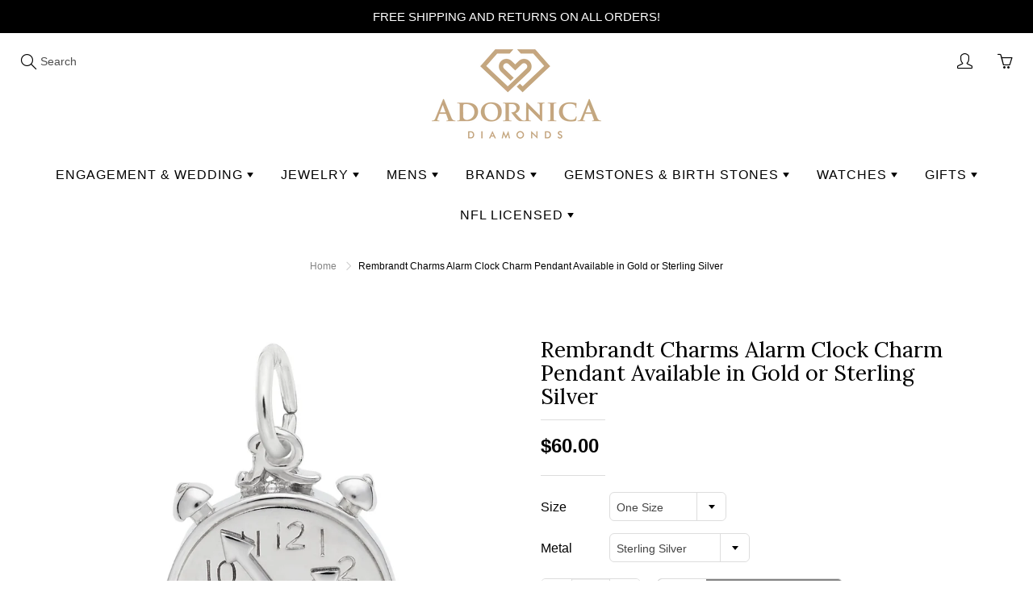

--- FILE ---
content_type: text/html; charset=utf-8
request_url: https://adornicadiamonds.com/products/rembrandt-charms-alarm-clock-charm-pendant-available-in-gold-or-sterling-silver
body_size: 21827
content:
<!doctype html>
<!--[if IE 9]> <html class="ie9" lang="en"> <![endif]-->
<!--[if (gt IE 9)|!(IE)]><!--> <html lang="en"> <!--<![endif]-->
  <head>
    <!-- Basic page needs ================================================== -->
    <meta charset="utf-8">
    <meta name="viewport" content="width=device-width, initial-scale=1, maximum-scale=1">
<meta name="google-site-verification" content="K2_cD4Mm_jqre7Gk7IjAw8g2fyUXjT78KDeSKafbrWw" />
    <meta name="p:domain_verify" content="079346c70809accaae1be70afef500f6"/>
    <!-- Title and description ================================================== -->
    <title>
      Rembrandt Charms Alarm Clock Charm Pendant Available in Gold or Sterli &ndash; Adornica Diamonds
    </title>

    
    <meta name="description" content="Rembrandt Charms Alarm Clock Charm Pendant Available in Gold or Sterling SilverItem Number - SNTRC-10819001000-PDESCRIPTION: Authentic High Quality Rembrandt Charms Charm available in 14K Yellow Gold or White Gold, 10K Yellow Gold, Yellow Gold Plated Sterling Silver or in 925 Sterling Silver.Item Height: 0.57 Inches, I">
    

    <!-- Helpers ================================================== -->
    
  <meta property="og:type" content="product">
  <meta property="og:title" content="Rembrandt Charms Alarm Clock Charm Pendant Available in Gold or Sterling Silver">
  
    <meta property="og:image" content="http://adornicadiamonds.com/cdn/shop/products/8190-silver-alarm-clock-rc_14fe5c31-c960-4955-83af-5984e8abf05f_grande.jpg?v=1605890650">
    <meta property="og:image:secure_url" content="https://adornicadiamonds.com/cdn/shop/products/8190-silver-alarm-clock-rc_14fe5c31-c960-4955-83af-5984e8abf05f_grande.jpg?v=1605890650">
  
    <meta property="og:image" content="http://adornicadiamonds.com/cdn/shop/products/8190-silver-alarm-clock-rc_99f9e59b-0209-40da-ba4f-1d4161180685_grande.jpg?v=1605890650">
    <meta property="og:image:secure_url" content="https://adornicadiamonds.com/cdn/shop/products/8190-silver-alarm-clock-rc_99f9e59b-0209-40da-ba4f-1d4161180685_grande.jpg?v=1605890650">
  
    <meta property="og:image" content="http://adornicadiamonds.com/cdn/shop/products/8190-gold-alarm-clock-rc_grande.jpg?v=1605890650">
    <meta property="og:image:secure_url" content="https://adornicadiamonds.com/cdn/shop/products/8190-gold-alarm-clock-rc_grande.jpg?v=1605890650">
  
  <meta property="og:price:amount" content="60.00">
  <meta property="og:price:currency" content="USD">
  
  
  	<meta property="og:description" content="Rembrandt Charms Alarm Clock Charm Pendant Available in Gold or Sterling SilverItem Number - SNTRC-10819001000-PDESCRIPTION: Authentic High Quality Rembrandt Charms Charm available in 14K Yellow Gold or White Gold, 10K Yellow Gold, Yellow Gold Plated Sterling Silver or in 925 Sterling Silver.Item Height: 0.57 Inches, I">
  
  <meta property="og:url" content="https://adornicadiamonds.com/products/rembrandt-charms-alarm-clock-charm-pendant-available-in-gold-or-sterling-silver">
  <meta property="og:site_name" content="Adornica Diamonds">
  
  <meta name="twitter:card" content="summary">
  
    <meta name="twitter:title" content="Rembrandt Charms Alarm Clock Charm Pendant Available in Gold or Sterling Silver">
    <meta name="twitter:description" content="Rembrandt Charms Alarm Clock Charm Pendant Available in Gold or Sterling SilverItem Number - SNTRC-10819001000-PDESCRIPTION: Authentic High Quality Rembrandt Charms Charm available in 14K Yellow Gold or White Gold, 10K Yellow Gold, Yellow Gold Plated Sterling Silver or in 925 Sterling Silver.Item Height: 0.57 Inches, Item Width: 0.53 Inches, HANDS MOVE (Item Height: 15.06 MM, Item Width: 13.31 MM), Approximate Weight: 3.05 GramsPerfect GiftPACKAGING: This charm makes the perfect gift for all occasions. Perfect Gift for Birthdays, Anniversaries, Graduation, Mothers Day, Father&#39;s Day, Christmas or Just to say you care.Description: Authentic High Quality Rembrandt Charms Charm Available In 14K Yellow Gold Or White Gold, 10K Yellow Gold, Yellow Gold Plated Sterling Silver Or In 925 Sterling Silver.">
    <meta name="twitter:image" content="https://adornicadiamonds.com/cdn/shop/products/8190-silver-alarm-clock-rc_14fe5c31-c960-4955-83af-5984e8abf05f_medium.jpg?v=1605890650">
    <meta name="twitter:image:width" content="240">
    <meta name="twitter:image:height" content="240">
    
    <link rel="canonical" href="https://adornicadiamonds.com/products/rembrandt-charms-alarm-clock-charm-pendant-available-in-gold-or-sterling-silver">
    <meta name="theme-color" content="#838383">
	<script src="//www.youtube.com/iframe_api"></script>
    <script src="//player.vimeo.com/api/player.js"></script>
    
    <link rel="shortcut icon" href="//adornicadiamonds.com/cdn/shop/files/Just-Logo-for-FAVICON_32x32.gif?v=1613183836" type="image/png">
  	
    <link href="//adornicadiamonds.com/cdn/shop/t/4/assets/bootstrap_3.3.7.css?v=44607185985592298721524743021" rel="stylesheet" type="text/css" media="all" />
    <link href="//adornicadiamonds.com/cdn/shop/t/4/assets/apps-styles.scss?v=108882541641624774831524743020" rel="stylesheet" type="text/css" media="all" />
    <link href="//adornicadiamonds.com/cdn/shop/t/4/assets/styles.scss.css?v=165580459716635395271674766845" rel="stylesheet" type="text/css" media="all" />
    

  

    <link href="//fonts.googleapis.com/css?family=Lora:400" rel="stylesheet" type="text/css" media="all" />
  



    <!-- Header hook for plugins ================================================== -->
    <script>window.performance && window.performance.mark && window.performance.mark('shopify.content_for_header.start');</script><meta id="shopify-digital-wallet" name="shopify-digital-wallet" content="/1618509883/digital_wallets/dialog">
<meta name="shopify-checkout-api-token" content="e77a8411834641e17cfb47deb3be0402">
<meta id="in-context-paypal-metadata" data-shop-id="1618509883" data-venmo-supported="true" data-environment="production" data-locale="en_US" data-paypal-v4="true" data-currency="USD">
<link rel="alternate" type="application/json+oembed" href="https://adornicadiamonds.com/products/rembrandt-charms-alarm-clock-charm-pendant-available-in-gold-or-sterling-silver.oembed">
<script async="async" src="/checkouts/internal/preloads.js?locale=en-US"></script>
<script id="shopify-features" type="application/json">{"accessToken":"e77a8411834641e17cfb47deb3be0402","betas":["rich-media-storefront-analytics"],"domain":"adornicadiamonds.com","predictiveSearch":true,"shopId":1618509883,"locale":"en"}</script>
<script>var Shopify = Shopify || {};
Shopify.shop = "adornicadiamonds.myshopify.com";
Shopify.locale = "en";
Shopify.currency = {"active":"USD","rate":"1.0"};
Shopify.country = "US";
Shopify.theme = {"name":"Galleria(MHT-dev)","id":15048507451,"schema_name":"Galleria","schema_version":"1.0","theme_store_id":851,"role":"main"};
Shopify.theme.handle = "null";
Shopify.theme.style = {"id":null,"handle":null};
Shopify.cdnHost = "adornicadiamonds.com/cdn";
Shopify.routes = Shopify.routes || {};
Shopify.routes.root = "/";</script>
<script type="module">!function(o){(o.Shopify=o.Shopify||{}).modules=!0}(window);</script>
<script>!function(o){function n(){var o=[];function n(){o.push(Array.prototype.slice.apply(arguments))}return n.q=o,n}var t=o.Shopify=o.Shopify||{};t.loadFeatures=n(),t.autoloadFeatures=n()}(window);</script>
<script id="shop-js-analytics" type="application/json">{"pageType":"product"}</script>
<script defer="defer" async type="module" src="//adornicadiamonds.com/cdn/shopifycloud/shop-js/modules/v2/client.init-shop-cart-sync_DlSlHazZ.en.esm.js"></script>
<script defer="defer" async type="module" src="//adornicadiamonds.com/cdn/shopifycloud/shop-js/modules/v2/chunk.common_D16XZWos.esm.js"></script>
<script type="module">
  await import("//adornicadiamonds.com/cdn/shopifycloud/shop-js/modules/v2/client.init-shop-cart-sync_DlSlHazZ.en.esm.js");
await import("//adornicadiamonds.com/cdn/shopifycloud/shop-js/modules/v2/chunk.common_D16XZWos.esm.js");

  window.Shopify.SignInWithShop?.initShopCartSync?.({"fedCMEnabled":true,"windoidEnabled":true});

</script>
<script>(function() {
  var isLoaded = false;
  function asyncLoad() {
    if (isLoaded) return;
    isLoaded = true;
    var urls = ["https:\/\/chimpstatic.com\/mcjs-connected\/js\/users\/0372210b2a97a044444b7c2b0\/f898e4cde1e6207168e9e9c20.js?shop=adornicadiamonds.myshopify.com","https:\/\/www.paypal.com\/tagmanager\/pptm.js?id=05482fe1-4fd7-11e8-9c31-f9a2de928776\u0026shop=adornicadiamonds.myshopify.com"];
    for (var i = 0; i < urls.length; i++) {
      var s = document.createElement('script');
      s.type = 'text/javascript';
      s.async = true;
      s.src = urls[i];
      var x = document.getElementsByTagName('script')[0];
      x.parentNode.insertBefore(s, x);
    }
  };
  if(window.attachEvent) {
    window.attachEvent('onload', asyncLoad);
  } else {
    window.addEventListener('load', asyncLoad, false);
  }
})();</script>
<script id="__st">var __st={"a":1618509883,"offset":-21600,"reqid":"8c149b61-8e49-4c90-8e0f-4d32333d4913-1768570765","pageurl":"adornicadiamonds.com\/products\/rembrandt-charms-alarm-clock-charm-pendant-available-in-gold-or-sterling-silver","u":"aea5de54cffd","p":"product","rtyp":"product","rid":4401518706803};</script>
<script>window.ShopifyPaypalV4VisibilityTracking = true;</script>
<script id="captcha-bootstrap">!function(){'use strict';const t='contact',e='account',n='new_comment',o=[[t,t],['blogs',n],['comments',n],[t,'customer']],c=[[e,'customer_login'],[e,'guest_login'],[e,'recover_customer_password'],[e,'create_customer']],r=t=>t.map((([t,e])=>`form[action*='/${t}']:not([data-nocaptcha='true']) input[name='form_type'][value='${e}']`)).join(','),a=t=>()=>t?[...document.querySelectorAll(t)].map((t=>t.form)):[];function s(){const t=[...o],e=r(t);return a(e)}const i='password',u='form_key',d=['recaptcha-v3-token','g-recaptcha-response','h-captcha-response',i],f=()=>{try{return window.sessionStorage}catch{return}},m='__shopify_v',_=t=>t.elements[u];function p(t,e,n=!1){try{const o=window.sessionStorage,c=JSON.parse(o.getItem(e)),{data:r}=function(t){const{data:e,action:n}=t;return t[m]||n?{data:e,action:n}:{data:t,action:n}}(c);for(const[e,n]of Object.entries(r))t.elements[e]&&(t.elements[e].value=n);n&&o.removeItem(e)}catch(o){console.error('form repopulation failed',{error:o})}}const l='form_type',E='cptcha';function T(t){t.dataset[E]=!0}const w=window,h=w.document,L='Shopify',v='ce_forms',y='captcha';let A=!1;((t,e)=>{const n=(g='f06e6c50-85a8-45c8-87d0-21a2b65856fe',I='https://cdn.shopify.com/shopifycloud/storefront-forms-hcaptcha/ce_storefront_forms_captcha_hcaptcha.v1.5.2.iife.js',D={infoText:'Protected by hCaptcha',privacyText:'Privacy',termsText:'Terms'},(t,e,n)=>{const o=w[L][v],c=o.bindForm;if(c)return c(t,g,e,D).then(n);var r;o.q.push([[t,g,e,D],n]),r=I,A||(h.body.append(Object.assign(h.createElement('script'),{id:'captcha-provider',async:!0,src:r})),A=!0)});var g,I,D;w[L]=w[L]||{},w[L][v]=w[L][v]||{},w[L][v].q=[],w[L][y]=w[L][y]||{},w[L][y].protect=function(t,e){n(t,void 0,e),T(t)},Object.freeze(w[L][y]),function(t,e,n,w,h,L){const[v,y,A,g]=function(t,e,n){const i=e?o:[],u=t?c:[],d=[...i,...u],f=r(d),m=r(i),_=r(d.filter((([t,e])=>n.includes(e))));return[a(f),a(m),a(_),s()]}(w,h,L),I=t=>{const e=t.target;return e instanceof HTMLFormElement?e:e&&e.form},D=t=>v().includes(t);t.addEventListener('submit',(t=>{const e=I(t);if(!e)return;const n=D(e)&&!e.dataset.hcaptchaBound&&!e.dataset.recaptchaBound,o=_(e),c=g().includes(e)&&(!o||!o.value);(n||c)&&t.preventDefault(),c&&!n&&(function(t){try{if(!f())return;!function(t){const e=f();if(!e)return;const n=_(t);if(!n)return;const o=n.value;o&&e.removeItem(o)}(t);const e=Array.from(Array(32),(()=>Math.random().toString(36)[2])).join('');!function(t,e){_(t)||t.append(Object.assign(document.createElement('input'),{type:'hidden',name:u})),t.elements[u].value=e}(t,e),function(t,e){const n=f();if(!n)return;const o=[...t.querySelectorAll(`input[type='${i}']`)].map((({name:t})=>t)),c=[...d,...o],r={};for(const[a,s]of new FormData(t).entries())c.includes(a)||(r[a]=s);n.setItem(e,JSON.stringify({[m]:1,action:t.action,data:r}))}(t,e)}catch(e){console.error('failed to persist form',e)}}(e),e.submit())}));const S=(t,e)=>{t&&!t.dataset[E]&&(n(t,e.some((e=>e===t))),T(t))};for(const o of['focusin','change'])t.addEventListener(o,(t=>{const e=I(t);D(e)&&S(e,y())}));const B=e.get('form_key'),M=e.get(l),P=B&&M;t.addEventListener('DOMContentLoaded',(()=>{const t=y();if(P)for(const e of t)e.elements[l].value===M&&p(e,B);[...new Set([...A(),...v().filter((t=>'true'===t.dataset.shopifyCaptcha))])].forEach((e=>S(e,t)))}))}(h,new URLSearchParams(w.location.search),n,t,e,['guest_login'])})(!0,!0)}();</script>
<script integrity="sha256-4kQ18oKyAcykRKYeNunJcIwy7WH5gtpwJnB7kiuLZ1E=" data-source-attribution="shopify.loadfeatures" defer="defer" src="//adornicadiamonds.com/cdn/shopifycloud/storefront/assets/storefront/load_feature-a0a9edcb.js" crossorigin="anonymous"></script>
<script data-source-attribution="shopify.dynamic_checkout.dynamic.init">var Shopify=Shopify||{};Shopify.PaymentButton=Shopify.PaymentButton||{isStorefrontPortableWallets:!0,init:function(){window.Shopify.PaymentButton.init=function(){};var t=document.createElement("script");t.src="https://adornicadiamonds.com/cdn/shopifycloud/portable-wallets/latest/portable-wallets.en.js",t.type="module",document.head.appendChild(t)}};
</script>
<script data-source-attribution="shopify.dynamic_checkout.buyer_consent">
  function portableWalletsHideBuyerConsent(e){var t=document.getElementById("shopify-buyer-consent"),n=document.getElementById("shopify-subscription-policy-button");t&&n&&(t.classList.add("hidden"),t.setAttribute("aria-hidden","true"),n.removeEventListener("click",e))}function portableWalletsShowBuyerConsent(e){var t=document.getElementById("shopify-buyer-consent"),n=document.getElementById("shopify-subscription-policy-button");t&&n&&(t.classList.remove("hidden"),t.removeAttribute("aria-hidden"),n.addEventListener("click",e))}window.Shopify?.PaymentButton&&(window.Shopify.PaymentButton.hideBuyerConsent=portableWalletsHideBuyerConsent,window.Shopify.PaymentButton.showBuyerConsent=portableWalletsShowBuyerConsent);
</script>
<script data-source-attribution="shopify.dynamic_checkout.cart.bootstrap">document.addEventListener("DOMContentLoaded",(function(){function t(){return document.querySelector("shopify-accelerated-checkout-cart, shopify-accelerated-checkout")}if(t())Shopify.PaymentButton.init();else{new MutationObserver((function(e,n){t()&&(Shopify.PaymentButton.init(),n.disconnect())})).observe(document.body,{childList:!0,subtree:!0})}}));
</script>
<link id="shopify-accelerated-checkout-styles" rel="stylesheet" media="screen" href="https://adornicadiamonds.com/cdn/shopifycloud/portable-wallets/latest/accelerated-checkout-backwards-compat.css" crossorigin="anonymous">
<style id="shopify-accelerated-checkout-cart">
        #shopify-buyer-consent {
  margin-top: 1em;
  display: inline-block;
  width: 100%;
}

#shopify-buyer-consent.hidden {
  display: none;
}

#shopify-subscription-policy-button {
  background: none;
  border: none;
  padding: 0;
  text-decoration: underline;
  font-size: inherit;
  cursor: pointer;
}

#shopify-subscription-policy-button::before {
  box-shadow: none;
}

      </style>

<script>window.performance && window.performance.mark && window.performance.mark('shopify.content_for_header.end');</script>

    <!--[if lt IE 9]>
		<script src="//html5shiv.googlecode.com/svn/trunk/html5.js" type="text/javascript"></script>
	<![endif]-->

     <!--[if (lte IE 9) ]><script src="//adornicadiamonds.com/cdn/shop/t/4/assets/match-media.min.js?v=22265819453975888031524743024" type="text/javascript"></script><![endif]-->

  

    
    <!-- Theme Global App JS ================================================== -->
    <script>
      var theme = {
        strings: {
          addToCart: "Add to cart",
          soldOut: "Sold out",
          unavailable: "Unavailable",
          showMore: "Show More",
          showLess: "Show Less"
        },
        moneyFormat: "${{amount}}"
      }
        
    </script>

 
  <link href="https://monorail-edge.shopifysvc.com" rel="dns-prefetch">
<script>(function(){if ("sendBeacon" in navigator && "performance" in window) {try {var session_token_from_headers = performance.getEntriesByType('navigation')[0].serverTiming.find(x => x.name == '_s').description;} catch {var session_token_from_headers = undefined;}var session_cookie_matches = document.cookie.match(/_shopify_s=([^;]*)/);var session_token_from_cookie = session_cookie_matches && session_cookie_matches.length === 2 ? session_cookie_matches[1] : "";var session_token = session_token_from_headers || session_token_from_cookie || "";function handle_abandonment_event(e) {var entries = performance.getEntries().filter(function(entry) {return /monorail-edge.shopifysvc.com/.test(entry.name);});if (!window.abandonment_tracked && entries.length === 0) {window.abandonment_tracked = true;var currentMs = Date.now();var navigation_start = performance.timing.navigationStart;var payload = {shop_id: 1618509883,url: window.location.href,navigation_start,duration: currentMs - navigation_start,session_token,page_type: "product"};window.navigator.sendBeacon("https://monorail-edge.shopifysvc.com/v1/produce", JSON.stringify({schema_id: "online_store_buyer_site_abandonment/1.1",payload: payload,metadata: {event_created_at_ms: currentMs,event_sent_at_ms: currentMs}}));}}window.addEventListener('pagehide', handle_abandonment_event);}}());</script>
<script id="web-pixels-manager-setup">(function e(e,d,r,n,o){if(void 0===o&&(o={}),!Boolean(null===(a=null===(i=window.Shopify)||void 0===i?void 0:i.analytics)||void 0===a?void 0:a.replayQueue)){var i,a;window.Shopify=window.Shopify||{};var t=window.Shopify;t.analytics=t.analytics||{};var s=t.analytics;s.replayQueue=[],s.publish=function(e,d,r){return s.replayQueue.push([e,d,r]),!0};try{self.performance.mark("wpm:start")}catch(e){}var l=function(){var e={modern:/Edge?\/(1{2}[4-9]|1[2-9]\d|[2-9]\d{2}|\d{4,})\.\d+(\.\d+|)|Firefox\/(1{2}[4-9]|1[2-9]\d|[2-9]\d{2}|\d{4,})\.\d+(\.\d+|)|Chrom(ium|e)\/(9{2}|\d{3,})\.\d+(\.\d+|)|(Maci|X1{2}).+ Version\/(15\.\d+|(1[6-9]|[2-9]\d|\d{3,})\.\d+)([,.]\d+|)( \(\w+\)|)( Mobile\/\w+|) Safari\/|Chrome.+OPR\/(9{2}|\d{3,})\.\d+\.\d+|(CPU[ +]OS|iPhone[ +]OS|CPU[ +]iPhone|CPU IPhone OS|CPU iPad OS)[ +]+(15[._]\d+|(1[6-9]|[2-9]\d|\d{3,})[._]\d+)([._]\d+|)|Android:?[ /-](13[3-9]|1[4-9]\d|[2-9]\d{2}|\d{4,})(\.\d+|)(\.\d+|)|Android.+Firefox\/(13[5-9]|1[4-9]\d|[2-9]\d{2}|\d{4,})\.\d+(\.\d+|)|Android.+Chrom(ium|e)\/(13[3-9]|1[4-9]\d|[2-9]\d{2}|\d{4,})\.\d+(\.\d+|)|SamsungBrowser\/([2-9]\d|\d{3,})\.\d+/,legacy:/Edge?\/(1[6-9]|[2-9]\d|\d{3,})\.\d+(\.\d+|)|Firefox\/(5[4-9]|[6-9]\d|\d{3,})\.\d+(\.\d+|)|Chrom(ium|e)\/(5[1-9]|[6-9]\d|\d{3,})\.\d+(\.\d+|)([\d.]+$|.*Safari\/(?![\d.]+ Edge\/[\d.]+$))|(Maci|X1{2}).+ Version\/(10\.\d+|(1[1-9]|[2-9]\d|\d{3,})\.\d+)([,.]\d+|)( \(\w+\)|)( Mobile\/\w+|) Safari\/|Chrome.+OPR\/(3[89]|[4-9]\d|\d{3,})\.\d+\.\d+|(CPU[ +]OS|iPhone[ +]OS|CPU[ +]iPhone|CPU IPhone OS|CPU iPad OS)[ +]+(10[._]\d+|(1[1-9]|[2-9]\d|\d{3,})[._]\d+)([._]\d+|)|Android:?[ /-](13[3-9]|1[4-9]\d|[2-9]\d{2}|\d{4,})(\.\d+|)(\.\d+|)|Mobile Safari.+OPR\/([89]\d|\d{3,})\.\d+\.\d+|Android.+Firefox\/(13[5-9]|1[4-9]\d|[2-9]\d{2}|\d{4,})\.\d+(\.\d+|)|Android.+Chrom(ium|e)\/(13[3-9]|1[4-9]\d|[2-9]\d{2}|\d{4,})\.\d+(\.\d+|)|Android.+(UC? ?Browser|UCWEB|U3)[ /]?(15\.([5-9]|\d{2,})|(1[6-9]|[2-9]\d|\d{3,})\.\d+)\.\d+|SamsungBrowser\/(5\.\d+|([6-9]|\d{2,})\.\d+)|Android.+MQ{2}Browser\/(14(\.(9|\d{2,})|)|(1[5-9]|[2-9]\d|\d{3,})(\.\d+|))(\.\d+|)|K[Aa][Ii]OS\/(3\.\d+|([4-9]|\d{2,})\.\d+)(\.\d+|)/},d=e.modern,r=e.legacy,n=navigator.userAgent;return n.match(d)?"modern":n.match(r)?"legacy":"unknown"}(),u="modern"===l?"modern":"legacy",c=(null!=n?n:{modern:"",legacy:""})[u],f=function(e){return[e.baseUrl,"/wpm","/b",e.hashVersion,"modern"===e.buildTarget?"m":"l",".js"].join("")}({baseUrl:d,hashVersion:r,buildTarget:u}),m=function(e){var d=e.version,r=e.bundleTarget,n=e.surface,o=e.pageUrl,i=e.monorailEndpoint;return{emit:function(e){var a=e.status,t=e.errorMsg,s=(new Date).getTime(),l=JSON.stringify({metadata:{event_sent_at_ms:s},events:[{schema_id:"web_pixels_manager_load/3.1",payload:{version:d,bundle_target:r,page_url:o,status:a,surface:n,error_msg:t},metadata:{event_created_at_ms:s}}]});if(!i)return console&&console.warn&&console.warn("[Web Pixels Manager] No Monorail endpoint provided, skipping logging."),!1;try{return self.navigator.sendBeacon.bind(self.navigator)(i,l)}catch(e){}var u=new XMLHttpRequest;try{return u.open("POST",i,!0),u.setRequestHeader("Content-Type","text/plain"),u.send(l),!0}catch(e){return console&&console.warn&&console.warn("[Web Pixels Manager] Got an unhandled error while logging to Monorail."),!1}}}}({version:r,bundleTarget:l,surface:e.surface,pageUrl:self.location.href,monorailEndpoint:e.monorailEndpoint});try{o.browserTarget=l,function(e){var d=e.src,r=e.async,n=void 0===r||r,o=e.onload,i=e.onerror,a=e.sri,t=e.scriptDataAttributes,s=void 0===t?{}:t,l=document.createElement("script"),u=document.querySelector("head"),c=document.querySelector("body");if(l.async=n,l.src=d,a&&(l.integrity=a,l.crossOrigin="anonymous"),s)for(var f in s)if(Object.prototype.hasOwnProperty.call(s,f))try{l.dataset[f]=s[f]}catch(e){}if(o&&l.addEventListener("load",o),i&&l.addEventListener("error",i),u)u.appendChild(l);else{if(!c)throw new Error("Did not find a head or body element to append the script");c.appendChild(l)}}({src:f,async:!0,onload:function(){if(!function(){var e,d;return Boolean(null===(d=null===(e=window.Shopify)||void 0===e?void 0:e.analytics)||void 0===d?void 0:d.initialized)}()){var d=window.webPixelsManager.init(e)||void 0;if(d){var r=window.Shopify.analytics;r.replayQueue.forEach((function(e){var r=e[0],n=e[1],o=e[2];d.publishCustomEvent(r,n,o)})),r.replayQueue=[],r.publish=d.publishCustomEvent,r.visitor=d.visitor,r.initialized=!0}}},onerror:function(){return m.emit({status:"failed",errorMsg:"".concat(f," has failed to load")})},sri:function(e){var d=/^sha384-[A-Za-z0-9+/=]+$/;return"string"==typeof e&&d.test(e)}(c)?c:"",scriptDataAttributes:o}),m.emit({status:"loading"})}catch(e){m.emit({status:"failed",errorMsg:(null==e?void 0:e.message)||"Unknown error"})}}})({shopId: 1618509883,storefrontBaseUrl: "https://adornicadiamonds.com",extensionsBaseUrl: "https://extensions.shopifycdn.com/cdn/shopifycloud/web-pixels-manager",monorailEndpoint: "https://monorail-edge.shopifysvc.com/unstable/produce_batch",surface: "storefront-renderer",enabledBetaFlags: ["2dca8a86"],webPixelsConfigList: [{"id":"70844531","eventPayloadVersion":"v1","runtimeContext":"LAX","scriptVersion":"1","type":"CUSTOM","privacyPurposes":["ANALYTICS"],"name":"Google Analytics tag (migrated)"},{"id":"shopify-app-pixel","configuration":"{}","eventPayloadVersion":"v1","runtimeContext":"STRICT","scriptVersion":"0450","apiClientId":"shopify-pixel","type":"APP","privacyPurposes":["ANALYTICS","MARKETING"]},{"id":"shopify-custom-pixel","eventPayloadVersion":"v1","runtimeContext":"LAX","scriptVersion":"0450","apiClientId":"shopify-pixel","type":"CUSTOM","privacyPurposes":["ANALYTICS","MARKETING"]}],isMerchantRequest: false,initData: {"shop":{"name":"Adornica Diamonds","paymentSettings":{"currencyCode":"USD"},"myshopifyDomain":"adornicadiamonds.myshopify.com","countryCode":"US","storefrontUrl":"https:\/\/adornicadiamonds.com"},"customer":null,"cart":null,"checkout":null,"productVariants":[{"price":{"amount":60.0,"currencyCode":"USD"},"product":{"title":"Rembrandt Charms Alarm Clock Charm Pendant Available in Gold or Sterling Silver","vendor":"Rembrandt Charms","id":"4401518706803","untranslatedTitle":"Rembrandt Charms Alarm Clock Charm Pendant Available in Gold or Sterling Silver","url":"\/products\/rembrandt-charms-alarm-clock-charm-pendant-available-in-gold-or-sterling-silver","type":"Charms"},"id":"31371071029363","image":{"src":"\/\/adornicadiamonds.com\/cdn\/shop\/products\/8190-silver-alarm-clock-rc_14fe5c31-c960-4955-83af-5984e8abf05f.jpg?v=1605890650"},"sku":"SNTRC-10819001000","title":"One Size \/ Sterling Silver","untranslatedTitle":"One Size \/ Sterling Silver"},{"price":{"amount":675.0,"currencyCode":"USD"},"product":{"title":"Rembrandt Charms Alarm Clock Charm Pendant Available in Gold or Sterling Silver","vendor":"Rembrandt Charms","id":"4401518706803","untranslatedTitle":"Rembrandt Charms Alarm Clock Charm Pendant Available in Gold or Sterling Silver","url":"\/products\/rembrandt-charms-alarm-clock-charm-pendant-available-in-gold-or-sterling-silver","type":"Charms"},"id":"31371071193203","image":{"src":"\/\/adornicadiamonds.com\/cdn\/shop\/products\/8190-silver-alarm-clock-rc_14fe5c31-c960-4955-83af-5984e8abf05f.jpg?v=1605890650"},"sku":"SNTRC-10819010000","title":"One Size \/ White Gold","untranslatedTitle":"One Size \/ White Gold"}],"purchasingCompany":null},},"https://adornicadiamonds.com/cdn","fcfee988w5aeb613cpc8e4bc33m6693e112",{"modern":"","legacy":""},{"shopId":"1618509883","storefrontBaseUrl":"https:\/\/adornicadiamonds.com","extensionBaseUrl":"https:\/\/extensions.shopifycdn.com\/cdn\/shopifycloud\/web-pixels-manager","surface":"storefront-renderer","enabledBetaFlags":"[\"2dca8a86\"]","isMerchantRequest":"false","hashVersion":"fcfee988w5aeb613cpc8e4bc33m6693e112","publish":"custom","events":"[[\"page_viewed\",{}],[\"product_viewed\",{\"productVariant\":{\"price\":{\"amount\":60.0,\"currencyCode\":\"USD\"},\"product\":{\"title\":\"Rembrandt Charms Alarm Clock Charm Pendant Available in Gold or Sterling Silver\",\"vendor\":\"Rembrandt Charms\",\"id\":\"4401518706803\",\"untranslatedTitle\":\"Rembrandt Charms Alarm Clock Charm Pendant Available in Gold or Sterling Silver\",\"url\":\"\/products\/rembrandt-charms-alarm-clock-charm-pendant-available-in-gold-or-sterling-silver\",\"type\":\"Charms\"},\"id\":\"31371071029363\",\"image\":{\"src\":\"\/\/adornicadiamonds.com\/cdn\/shop\/products\/8190-silver-alarm-clock-rc_14fe5c31-c960-4955-83af-5984e8abf05f.jpg?v=1605890650\"},\"sku\":\"SNTRC-10819001000\",\"title\":\"One Size \/ Sterling Silver\",\"untranslatedTitle\":\"One Size \/ Sterling Silver\"}}]]"});</script><script>
  window.ShopifyAnalytics = window.ShopifyAnalytics || {};
  window.ShopifyAnalytics.meta = window.ShopifyAnalytics.meta || {};
  window.ShopifyAnalytics.meta.currency = 'USD';
  var meta = {"product":{"id":4401518706803,"gid":"gid:\/\/shopify\/Product\/4401518706803","vendor":"Rembrandt Charms","type":"Charms","handle":"rembrandt-charms-alarm-clock-charm-pendant-available-in-gold-or-sterling-silver","variants":[{"id":31371071029363,"price":6000,"name":"Rembrandt Charms Alarm Clock Charm Pendant Available in Gold or Sterling Silver - One Size \/ Sterling Silver","public_title":"One Size \/ Sterling Silver","sku":"SNTRC-10819001000"},{"id":31371071193203,"price":67500,"name":"Rembrandt Charms Alarm Clock Charm Pendant Available in Gold or Sterling Silver - One Size \/ White Gold","public_title":"One Size \/ White Gold","sku":"SNTRC-10819010000"}],"remote":false},"page":{"pageType":"product","resourceType":"product","resourceId":4401518706803,"requestId":"8c149b61-8e49-4c90-8e0f-4d32333d4913-1768570765"}};
  for (var attr in meta) {
    window.ShopifyAnalytics.meta[attr] = meta[attr];
  }
</script>
<script class="analytics">
  (function () {
    var customDocumentWrite = function(content) {
      var jquery = null;

      if (window.jQuery) {
        jquery = window.jQuery;
      } else if (window.Checkout && window.Checkout.$) {
        jquery = window.Checkout.$;
      }

      if (jquery) {
        jquery('body').append(content);
      }
    };

    var hasLoggedConversion = function(token) {
      if (token) {
        return document.cookie.indexOf('loggedConversion=' + token) !== -1;
      }
      return false;
    }

    var setCookieIfConversion = function(token) {
      if (token) {
        var twoMonthsFromNow = new Date(Date.now());
        twoMonthsFromNow.setMonth(twoMonthsFromNow.getMonth() + 2);

        document.cookie = 'loggedConversion=' + token + '; expires=' + twoMonthsFromNow;
      }
    }

    var trekkie = window.ShopifyAnalytics.lib = window.trekkie = window.trekkie || [];
    if (trekkie.integrations) {
      return;
    }
    trekkie.methods = [
      'identify',
      'page',
      'ready',
      'track',
      'trackForm',
      'trackLink'
    ];
    trekkie.factory = function(method) {
      return function() {
        var args = Array.prototype.slice.call(arguments);
        args.unshift(method);
        trekkie.push(args);
        return trekkie;
      };
    };
    for (var i = 0; i < trekkie.methods.length; i++) {
      var key = trekkie.methods[i];
      trekkie[key] = trekkie.factory(key);
    }
    trekkie.load = function(config) {
      trekkie.config = config || {};
      trekkie.config.initialDocumentCookie = document.cookie;
      var first = document.getElementsByTagName('script')[0];
      var script = document.createElement('script');
      script.type = 'text/javascript';
      script.onerror = function(e) {
        var scriptFallback = document.createElement('script');
        scriptFallback.type = 'text/javascript';
        scriptFallback.onerror = function(error) {
                var Monorail = {
      produce: function produce(monorailDomain, schemaId, payload) {
        var currentMs = new Date().getTime();
        var event = {
          schema_id: schemaId,
          payload: payload,
          metadata: {
            event_created_at_ms: currentMs,
            event_sent_at_ms: currentMs
          }
        };
        return Monorail.sendRequest("https://" + monorailDomain + "/v1/produce", JSON.stringify(event));
      },
      sendRequest: function sendRequest(endpointUrl, payload) {
        // Try the sendBeacon API
        if (window && window.navigator && typeof window.navigator.sendBeacon === 'function' && typeof window.Blob === 'function' && !Monorail.isIos12()) {
          var blobData = new window.Blob([payload], {
            type: 'text/plain'
          });

          if (window.navigator.sendBeacon(endpointUrl, blobData)) {
            return true;
          } // sendBeacon was not successful

        } // XHR beacon

        var xhr = new XMLHttpRequest();

        try {
          xhr.open('POST', endpointUrl);
          xhr.setRequestHeader('Content-Type', 'text/plain');
          xhr.send(payload);
        } catch (e) {
          console.log(e);
        }

        return false;
      },
      isIos12: function isIos12() {
        return window.navigator.userAgent.lastIndexOf('iPhone; CPU iPhone OS 12_') !== -1 || window.navigator.userAgent.lastIndexOf('iPad; CPU OS 12_') !== -1;
      }
    };
    Monorail.produce('monorail-edge.shopifysvc.com',
      'trekkie_storefront_load_errors/1.1',
      {shop_id: 1618509883,
      theme_id: 15048507451,
      app_name: "storefront",
      context_url: window.location.href,
      source_url: "//adornicadiamonds.com/cdn/s/trekkie.storefront.cd680fe47e6c39ca5d5df5f0a32d569bc48c0f27.min.js"});

        };
        scriptFallback.async = true;
        scriptFallback.src = '//adornicadiamonds.com/cdn/s/trekkie.storefront.cd680fe47e6c39ca5d5df5f0a32d569bc48c0f27.min.js';
        first.parentNode.insertBefore(scriptFallback, first);
      };
      script.async = true;
      script.src = '//adornicadiamonds.com/cdn/s/trekkie.storefront.cd680fe47e6c39ca5d5df5f0a32d569bc48c0f27.min.js';
      first.parentNode.insertBefore(script, first);
    };
    trekkie.load(
      {"Trekkie":{"appName":"storefront","development":false,"defaultAttributes":{"shopId":1618509883,"isMerchantRequest":null,"themeId":15048507451,"themeCityHash":"9295289592722607044","contentLanguage":"en","currency":"USD","eventMetadataId":"32a81e0e-308d-4c45-83c1-b90bc7e5fcb1"},"isServerSideCookieWritingEnabled":true,"monorailRegion":"shop_domain","enabledBetaFlags":["65f19447"]},"Session Attribution":{},"S2S":{"facebookCapiEnabled":false,"source":"trekkie-storefront-renderer","apiClientId":580111}}
    );

    var loaded = false;
    trekkie.ready(function() {
      if (loaded) return;
      loaded = true;

      window.ShopifyAnalytics.lib = window.trekkie;

      var originalDocumentWrite = document.write;
      document.write = customDocumentWrite;
      try { window.ShopifyAnalytics.merchantGoogleAnalytics.call(this); } catch(error) {};
      document.write = originalDocumentWrite;

      window.ShopifyAnalytics.lib.page(null,{"pageType":"product","resourceType":"product","resourceId":4401518706803,"requestId":"8c149b61-8e49-4c90-8e0f-4d32333d4913-1768570765","shopifyEmitted":true});

      var match = window.location.pathname.match(/checkouts\/(.+)\/(thank_you|post_purchase)/)
      var token = match? match[1]: undefined;
      if (!hasLoggedConversion(token)) {
        setCookieIfConversion(token);
        window.ShopifyAnalytics.lib.track("Viewed Product",{"currency":"USD","variantId":31371071029363,"productId":4401518706803,"productGid":"gid:\/\/shopify\/Product\/4401518706803","name":"Rembrandt Charms Alarm Clock Charm Pendant Available in Gold or Sterling Silver - One Size \/ Sterling Silver","price":"60.00","sku":"SNTRC-10819001000","brand":"Rembrandt Charms","variant":"One Size \/ Sterling Silver","category":"Charms","nonInteraction":true,"remote":false},undefined,undefined,{"shopifyEmitted":true});
      window.ShopifyAnalytics.lib.track("monorail:\/\/trekkie_storefront_viewed_product\/1.1",{"currency":"USD","variantId":31371071029363,"productId":4401518706803,"productGid":"gid:\/\/shopify\/Product\/4401518706803","name":"Rembrandt Charms Alarm Clock Charm Pendant Available in Gold or Sterling Silver - One Size \/ Sterling Silver","price":"60.00","sku":"SNTRC-10819001000","brand":"Rembrandt Charms","variant":"One Size \/ Sterling Silver","category":"Charms","nonInteraction":true,"remote":false,"referer":"https:\/\/adornicadiamonds.com\/products\/rembrandt-charms-alarm-clock-charm-pendant-available-in-gold-or-sterling-silver"});
      }
    });


        var eventsListenerScript = document.createElement('script');
        eventsListenerScript.async = true;
        eventsListenerScript.src = "//adornicadiamonds.com/cdn/shopifycloud/storefront/assets/shop_events_listener-3da45d37.js";
        document.getElementsByTagName('head')[0].appendChild(eventsListenerScript);

})();</script>
  <script>
  if (!window.ga || (window.ga && typeof window.ga !== 'function')) {
    window.ga = function ga() {
      (window.ga.q = window.ga.q || []).push(arguments);
      if (window.Shopify && window.Shopify.analytics && typeof window.Shopify.analytics.publish === 'function') {
        window.Shopify.analytics.publish("ga_stub_called", {}, {sendTo: "google_osp_migration"});
      }
      console.error("Shopify's Google Analytics stub called with:", Array.from(arguments), "\nSee https://help.shopify.com/manual/promoting-marketing/pixels/pixel-migration#google for more information.");
    };
    if (window.Shopify && window.Shopify.analytics && typeof window.Shopify.analytics.publish === 'function') {
      window.Shopify.analytics.publish("ga_stub_initialized", {}, {sendTo: "google_osp_migration"});
    }
  }
</script>
<script
  defer
  src="https://adornicadiamonds.com/cdn/shopifycloud/perf-kit/shopify-perf-kit-3.0.4.min.js"
  data-application="storefront-renderer"
  data-shop-id="1618509883"
  data-render-region="gcp-us-central1"
  data-page-type="product"
  data-theme-instance-id="15048507451"
  data-theme-name="Galleria"
  data-theme-version="1.0"
  data-monorail-region="shop_domain"
  data-resource-timing-sampling-rate="10"
  data-shs="true"
  data-shs-beacon="true"
  data-shs-export-with-fetch="true"
  data-shs-logs-sample-rate="1"
  data-shs-beacon-endpoint="https://adornicadiamonds.com/api/collect"
></script>
</head>

  <body id="rembrandt-charms-alarm-clock-charm-pendant-available-in-gold-or-sterli" class="template-product" >	
    <div class="global-wrapper clearfix" id="global-wrapper">
      <div id="shopify-section-header" class="shopify-section"><style> 
  header.page-header:after {
    
      background-color: #ffffff;
           
      } 

  header.page-header{
    color: #000000;
  }
</style>  


<div id="top-header-section" role="navigation" data-section-id="header" data-section-type="header-section" data-menu-type="mega" data-hero-size="hero--custom-height" data-show-breadcrumbs="true"
     data-logo-width="210" data-bg-color="#ffffff" data-index-overlap="false">
  <a class="visuallyhidden focusable skip-to-main" href="#container">Skip to Content</a>
  <style>   
    .notification-bar {
      background-color: #000000;
    }
    .notification-bar__message {
      color: #ffffff;
      font-size: 15px;
    }
    @media (max-width:767px) {
      .notification-bar__message  p{
        font-size: calc(15px - 2px);
      }
    }
    
    
      .nav-main-logo, .nav-container, .nav-standard-float{
        position: relative;
        background: #ffffff;
        width: 100% !important;
      }
    .nav-standard-logo{
      padding-top: 10px;
    }
      .nav-main-logo img {
        width: 234px !important;
      }
      .nav-container-float.container-push{
        z-index:0;
        opacity: 1 !important;
      }
    
    
    
      @media (max-width:992px) {
        .nav-container-float, .nav-main-logo {
          background: #ffffff !important;
        }
        .nav-container-float:not(.nav-sticky), .nav-main-logo:not(.nav-sticky) {
          position: static !important;
        }
      }
    .logo-text a {
        display: inline-block;
        padding: 10px;
      }   
      
        
    
    
    
    
    
    
    
      @media only screen and (min-width: 768px){  
/*       nav:not(.nav-sticky) .nav-standard-top-area-search, nav:not(.nav-sticky) .nav-standard-top-area-actions  or section.settings.image == blank*/
        .nav-container-control-left, .nav-container-control-right{
          top: 50%;
          -webkit-transform: translateY(-50%);
          -moz-transform: translateY(-50%);
          -o-transform: translateY(-50%);
          -ms-transform: translateY(-50%);
          transform: translateY(-50%);
        }
      }
    
  </style>
  
  
    <div class="notification-bar">
      
      <span class="notification-bar__message"><p>FREE SHIPPING AND RETURNS ON ALL ORDERS!</p></span>
      
    </div>
  
  
    <nav class="nav-container nav-container-float desktop-hidden-sm nav-to-sticky">
  <div class="nav-container-inner new_mobile_header">
    <div class="nav-container-control-left">
      <button class="tconStyleLines nav-container-action pushy-menu-btn" type="button" aria-label="toggle menu" id="pushy-menu-btn" tabindex="-1"><span class="tcon-menu__lines" aria-hidden="true"></span>
      </button>
    </div>
     
    <a class="lin lin-magnifier popup-text search-modal-popup nav-container-action" href="#nav-search-dialog" data-effect="mfp-move-from-top">
      <span class="visuallyhidden">Search</span>
    </a> 		
    
    
    
     
    
           
    <a class="nav-container-logo" href="/" itemprop="url">
      
      <img src="//adornicadiamonds.com/cdn/shop/files/Logo_CMYK_-_PNG_Transparent_Background_210x.png?v=1613182840" alt="Adornica Diamonds" itemprop="logo" />
    </a>
    
    

    
    
    

    
    
    <a class="lin lin-user nav-container-action" href="/account/login"></a>
    
    

    <a class="lin lin-basket popup-text cart-modal-popup nav-container-action top-mobile-nav" href="javascript:void(0);" data-effect="mfp-move-from-top">
      <span class="mega-nav-count nav-main-cart-amount count-items  hidden">0</span>
    </a>
  </div>
</nav>
<nav class="nav-container nav-standard-middle nav-container-float desktop-hidden mobile-hidden-sm nav-to-sticky">
  <div class="nav-container-inner">
    
      <a class="nav-container-logo" href="/" itemprop="url">
        
        <img src="//adornicadiamonds.com/cdn/shop/files/Logo_CMYK_-_PNG_Transparent_Background_210x.png?v=1613182840" alt="Adornica Diamonds" itemprop="logo" style="min-height:111px" />
      </a>
      
    <div class="nav-container-controls" id="nav-controls">
      <div class="nav-container-control-left">
        <a class="lin lin-menu nav-container-action pushy-menu-btn" href="#" id="pushy-menu-btn" tabindex="-1">
          <span class="visuallyhidden">Menu</span>
        </a>
      </div>
      <div class="nav-container-control-right">
        <ul class="nav-container-actions">
          
          <li>
            <a class="lin lin-magnifier popup-text search-modal-popup nav-container-action" href="#nav-search-dialog" data-effect="mfp-move-from-top">
              <span class="visuallyhidden">Search</span>
            </a>
          </li>
          
            <li>
              
              <a class="lin lin-user nav-container-action" href="/account/login">
                <span class="visuallyhidden">My account</span>
              </a>
              
            </li>
          
          <li>
            <a class="lin lin-basket popup-text cart-modal-popup nav-container-action" href="#nav-shopping-cart-dialog" data-effect="mfp-move-from-top">
              <span class="mega-nav-count nav-main-cart-amount count-items  hidden" aria-hidden="true">0</span>
              <span class="visuallyhidden">You have 0 items in your cart</span>
            </a>
          </li>
        </ul>
      </div>
    </div>
  </div>
</nav>


<nav class="nav-standard clearfix nav-standard-float mobile-hidden nav-to-sticky">
  <div class="nav-standard-top-area ">
    <form action="/search" method="get" role="search" class="nav-standard-top-area-search">
      <div class="nav-standard-top-area-search-inner">
        
        <input type="search" name="q" value="" class="nav-standard-top-area-search-input" placeholder="Search">
        <button type="submit" class="lin lin-magnifier nav-standard-top-area-search-sumbit">
          <span class="visuallyhidden">Search</span>
        </button>
      </div>
    </form>
    
      <a class="nav-standard-logo" href="/" itemprop="url">
        
        <img src="//adornicadiamonds.com/cdn/shop/files/Logo_CMYK_-_PNG_Transparent_Background_210x.png?v=1613182840" alt="Adornica Diamonds" itemprop="logo" style="min-height:111px" />
      </a>
      
    <ul class="nav-standard-top-area-actions">
      
      
        <li>
          
              <a class="lin lin-user nav-container-action" href="/account/login">
                <span class="visuallyhidden">My account</span>
              </a>
              
        </li>
      
      <li>
        <a class="lin lin-basket popup-text nav-container-action cart-modal-popup" href="javascript:void(0);" data-effect="mfp-move-from-top">
          <span class="mega-nav-count nav-main-cart-amount count-items  hidden" aria-hidden="true">0</span>
          <span class="visuallyhidden">You have 0 items in your cart</span>
        </a>
      </li>
    </ul>
  </div>
  <div class="nav-standard-nav-area clearfix">
      <form action="/search" method="get" role="search" class="nav-standard-top-area-search">
      <div class="nav-standard-top-area-search-inner">
        <input type="search" name="q" value="" class="nav-standard-top-area-search-input" placeholder="Search">
        <button type="submit" class="lin lin-magnifier nav-standard-top-area-search-sumbit">
          <span class="visuallyhidden">Search</span>
        </button>
      </div>
    </form>
    <ul class="nav navbar-nav navbar-standard yamm mega-yamm-menu">
      
          
      
     
                  
      
          
          
      
        <li class="dropdown yamm-fw"  aria-haspopup="true" aria-expanded="false" ><a href="#">Engagement &amp; Wedding <i class="triangle-icon"></i></a> 
          
               
      
               
        
          
          
          
          
          
          
          
          
          
<ul class=" dropdown-menu  lr_auto ">
              <li class="yamm-content">
                <div class="nav-mega-section">                  
                  
                    
                      <div class="col-md-4 mega-menu-column"> 
                        <h5 class="nav-mega-section-title"><a href="#">Engagement</a></h5>
                        <ul class="nav-mega-section-list">
                           
                            <li><a href="/collections/engagement-rings">Engagement Rings</a>
                            </li>
                           
                            <li><a href="/collections/solitaire">Solitaire</a>
                            </li>
                           
                            <li><a href="/collections/3-stone-rings">3-Stone Rings</a>
                            </li>
                           
                            <li><a href="/collections/wedding-rings">Bridal Sets</a>
                            </li>
                           
                            <li><a href="/collections/promise-rings">Promise Rings</a>
                            </li>
                           
                            <li><a href="/collections/ring-enhancers">Ring Enhancers</a>
                            </li>
                          
                        </ul>
                      </div>
                      
                  
                    
                      <div class="col-md-4 mega-menu-column"> 
                        <h5 class="nav-mega-section-title"><a href="/collections/womens-wedding-bands">Womens Bands</a></h5>
                        <ul class="nav-mega-section-list">
                           
                            <li><a href="/collections/womens-wedding-bands/Stone-Type_Diamond">Diamond</a>
                            </li>
                           
                            <li><a href="/collections/womens-wedding-bands/White-Gold">White Gold</a>
                            </li>
                           
                            <li><a href="/collections/womens-wedding-bands/Rose-Gold">Rose Gold</a>
                            </li>
                           
                            <li><a href="/collections/womens-wedding-bands/Yellow-Gold">Yellow Gold</a>
                            </li>
                           
                            <li><a href="/collections/womens-wedding-bands/Tungsten">Tungsten</a>
                            </li>
                           
                            <li><a href="/collections/womens-wedding-bands/Sterling-Silver">Sterling Silver</a>
                            </li>
                          
                        </ul>
                      </div>
                      
                  
                    
                      <div class="col-md-4 mega-menu-column"> 
                        <h5 class="nav-mega-section-title"><a href="/collections/mens-wedding-bands">Mens Bands</a></h5>
                        <ul class="nav-mega-section-list">
                           
                            <li><a href="/collections/womens-diamond-ring/Mens">Diamond</a>
                            </li>
                           
                            <li><a href="/collections/white-gold-rings/Mens">White Gold</a>
                            </li>
                           
                            <li><a href="/collections/womens-rose-gold-rings/Mens">Rose Gold</a>
                            </li>
                           
                            <li><a href="/collections/womens-yellow-gold-rings/Mens">Yellow Gold</a>
                            </li>
                           
                            <li><a href="/collections/tungsten-rings/Mens">Tungsten</a>
                            </li>
                           
                            <li><a href="/collections/womens-sterling-silver-rings/Mens">Sterling Silver</a>
                            </li>
                          
                        </ul>
                      </div>
                      
                  

                </div>        
              </li>
            </ul>
          
        </li>
      
     
                  
      
          
          
      
        <li class="dropdown yamm-fw"  aria-haspopup="true" aria-expanded="false" ><a href="#">Jewelry <i class="triangle-icon"></i></a> 
          
               
      
               
        
          
          
          
          
          
          
          
          
          
<ul class=" dropdown-menu ">
              <li class="yamm-content">
                <div class="nav-mega-section">                  
                  
                    
                      <div class="col-md-3 mega-menu-column"> 
                        <h5 class="nav-mega-section-title"><a href="#">Rings</a></h5>
                        <ul class="nav-mega-section-list">
                           
                            <li><a href="/collections/rings">All Rings</a>
                            </li>
                           
                            <li><a href="/collections/engagement-rings">Engagement Rings</a>
                            </li>
                           
                            <li><a href="/collections/wedding-rings">Wedding Rings</a>
                            </li>
                           
                            <li><a href="/collections/promise-rings">Promise Rings</a>
                            </li>
                           
                            <li><a href="/collections/womens-wedding-bands">Wedding Bands</a>
                            </li>
                           
                            <li><a href="/collections/statement-rings">Statement Rings</a>
                            </li>
                           
                            <li><a href="/collections/stackable-rings">Stackable Rings</a>
                            </li>
                           
                            <li><a href="/collections/ring-enhancers">Ring Enhancers &amp; Guards</a>
                            </li>
                          
                        </ul>
                      </div>
                      
                  
                    
                      <div class="col-md-3 mega-menu-column"> 
                        <h5 class="nav-mega-section-title"><a href="#">Earrings</a></h5>
                        <ul class="nav-mega-section-list">
                           
                            <li><a href="/collections/earrings">All Earrings</a>
                            </li>
                           
                            <li><a href="/collections/diamond-earrings">Diamond Earrings</a>
                            </li>
                           
                            <li><a href="/collections/stud-earrings">Stud Earrings</a>
                            </li>
                           
                            <li><a href="/collections/hoop-earrings">Hoop Earrings</a>
                            </li>
                           
                            <li><a href="/collections/dangle-earrings">Dangle Earrings</a>
                            </li>
                           
                            <li><a href="/collections/ball-earrings">Ball Earrings</a>
                            </li>
                           
                            <li><a href="/collections/earring-jackets">Earring Jackets</a>
                            </li>
                          
                        </ul>
                      </div>
                      
                  
                    
                      <div class="col-md-3 mega-menu-column"> 
                        <h5 class="nav-mega-section-title"><a href="#">Pendants &amp; Necklaces</a></h5>
                        <ul class="nav-mega-section-list">
                           
                            <li><a href="/collections/necklaces">Chains and Necklaces</a>
                            </li>
                           
                            <li><a href="/collections/pendants">Pendants</a>
                            </li>
                           
                            <li><a href="/collections/charms">Charms</a>
                            </li>
                           
                            <li><a href="/collections/brooches-and-pins">Brooches and Pins</a>
                            </li>
                          
                        </ul>
                      </div>
                      
                  
                    
                      <div class="col-md-3 mega-menu-column"> 
                        <h5 class="nav-mega-section-title"><a href="#">Bracelets &amp; Anklets</a></h5>
                        <ul class="nav-mega-section-list">
                           
                            <li><a href="/collections/bracelets">Bracelets</a>
                            </li>
                           
                            <li><a href="/collections/bangle-bracelets">Bangle Bracelets</a>
                            </li>
                           
                            <li><a href="/collections/tennis-bracelets">Tennis Bracelts</a>
                            </li>
                           
                            <li><a href="/collections/anklets">Anklets</a>
                            </li>
                          
                        </ul>
                      </div>
                      
                  

                </div>        
              </li>
            </ul>
          
        </li>
      
     
                  
      
          
          
      
        <li class="dropdown yamm-fw"  aria-haspopup="true" aria-expanded="false" ><a href="#">Mens <i class="triangle-icon"></i></a> 
          
               
      
               
        
          
          
          
          
          
          
          
          
          
<ul class="no-child-links dropdown-menu  lr_auto ">
              <li class="yamm-content">
                <div class="nav-mega-section">                  
                  
                    
                       <div class="col-md-2 mega-menu-column"> 
                        <h5 class="nav-mega-section-title hide_menu_underline"><a href="/collections/mens-wedding-bands">Wedding Bands</a></h5>
                      </div>
                    
                  
                    
                       <div class="col-md-2 mega-menu-column"> 
                        <h5 class="nav-mega-section-title hide_menu_underline"><a href="/collections/mens-chains-and-necklaces">Men&#39;s Chains</a></h5>
                      </div>
                    
                  
                    
                       <div class="col-md-2 mega-menu-column"> 
                        <h5 class="nav-mega-section-title hide_menu_underline"><a href="/collections/earrings/Mens">Men&#39;s Earrings</a></h5>
                      </div>
                    
                  
                    
                       <div class="col-md-2 mega-menu-column"> 
                        <h5 class="nav-mega-section-title hide_menu_underline"><a href="/collections/pendants/Mens">Men&#39;s Pendants</a></h5>
                      </div>
                    
                  
                    
                       <div class="col-md-2 mega-menu-column"> 
                        <h5 class="nav-mega-section-title hide_menu_underline"><a href="/collections/money-clips">Money Clips</a></h5>
                      </div>
                    
                  
                    
                       <div class="col-md-2 mega-menu-column"> 
                        <h5 class="nav-mega-section-title hide_menu_underline"><a href="/collections/cuff-links">Cuff Links</a></h5>
                      </div>
                    
                  

                </div>        
              </li>
            </ul>
          
        </li>
      
     
                  
      
          
          
      
        <li class="dropdown yamm-fw"  aria-haspopup="true" aria-expanded="false" ><a href="#">Brands <i class="triangle-icon"></i></a> 
          
               
      
               
        
          
          
          
          
          
          
          
          
          
<ul class=" dropdown-menu ">
              <li class="yamm-content">
                <div class="nav-mega-section">                  
                  
                    
                      <div class="col-md-2 mega-menu-column"> 
                        <h5 class="nav-mega-section-title"><a href="/pages/lafonn">Lafonn</a></h5>
                        <ul class="nav-mega-section-list">
                           
                            <li><a href="/collections/lafonn-rings">Lafonn Rings</a>
                            </li>
                           
                            <li><a href="/collections/lafonn-earrings">Lafonn Earrings</a>
                            </li>
                           
                            <li><a href="/collections/lafonn-necklaces">Lafonn Necklaces</a>
                            </li>
                           
                            <li><a href="/collections/lafonn-chains">Lafonn Chains</a>
                            </li>
                           
                            <li><a href="/collections/lafonn-bracelets">Lafonn Bracelets</a>
                            </li>
                           
                            <li><a href="/collections/lafonn-anklets">Lafonn Anklets</a>
                            </li>
                          
                        </ul>
                      </div>
                      
                  
                    
                      <div class="col-md-2 mega-menu-column"> 
                        <h5 class="nav-mega-section-title"><a href="/pages/lux-by-jere">Lux by Jere</a></h5>
                        <ul class="nav-mega-section-list">
                           
                            <li><a href="/collections/trinket-boxes">Trinket Boxes</a>
                            </li>
                           
                            <li><a href="/collections/jewelry-chest">Jewelry Boxes</a>
                            </li>
                           
                            <li><a href="/collections/watch-winders">Watch Winders</a>
                            </li>
                           
                            <li><a href="/collections/cigar-cases-humidors">Cigar Cases &amp; Humidors</a>
                            </li>
                          
                        </ul>
                      </div>
                      
                  
                    
                      <div class="col-md-2 mega-menu-column"> 
                        <h5 class="nav-mega-section-title"><a href="/pages/wolf-1834">Wolf</a></h5>
                        <ul class="nav-mega-section-list">
                           
                            <li><a href="/collections/wolf-jewelry-box">Wolf Jewelry Boxes</a>
                            </li>
                           
                            <li><a href="/collections/wolf-watch-winder-1">Wolf Watch Winders</a>
                            </li>
                          
                        </ul>
                      </div>
                      
                  
                    
                      <div class="col-md-2 mega-menu-column"> 
                        <h5 class="nav-mega-section-title"><a href="/search">Watches</a></h5>
                        <ul class="nav-mega-section-list">
                           
                            <li><a href="/collections/bering-time-mens-watches">Bering Time Men&#39;s Watches</a>
                            </li>
                           
                            <li><a href="/collections/bering-time-womens-watches">Bering Time Women&#39;s Watches</a>
                            </li>
                           
                            <li><a href="/collections/monte-carlo-polo-club-mens-watches">Monte-Carlo Polo Club</a>
                            </li>
                          
                        </ul>
                      </div>
                      
                  
                    
                      <div class="col-md-2 mega-menu-column"> 
                        <h5 class="nav-mega-section-title"><a href="/pages/korite">Korite International</a></h5>
                        <ul class="nav-mega-section-list">
                           
                            <li><a href="/collections/korite-international">Korite Collection</a>
                            </li>
                           
                            <li><a href="/collections/korite-rings">Korite Rings</a>
                            </li>
                           
                            <li><a href="/collections/korite-earrings">Korite Earrings</a>
                            </li>
                           
                            <li><a href="/collections/korite-pendants">Korite Pendants</a>
                            </li>
                          
                        </ul>
                      </div>
                      
                  
                    
                       <div class="col-md-2 mega-menu-column"> 
                        <h5 class="nav-mega-section-title hide_menu_underline"><a href="/collections/rembrandt-charms">Rembrandt Charms</a></h5>
                      </div>
                    
                  

                </div>        
              </li>
            </ul>
          
        </li>
      
     
                  
      
          
          
      
        <li class="dropdown yamm-fw"  aria-haspopup="true" aria-expanded="false" ><a href="/collections/gemstones">Gemstones &amp; Birth Stones <i class="triangle-icon"></i></a> 
          
               
      
               
        
          
          
          
          
          
          
          
          
          
<ul class=" dropdown-menu  lr_auto ">
              <li class="yamm-content">
                <div class="nav-mega-section">                  
                  
                    
                      <div class="col-md-6 mega-menu-column"> 
                        <h5 class="nav-mega-section-title"><a href="#">Gemstones</a></h5>
                        <ul class="nav-mega-section-list">
                           
                            <li><a href="/collections/amethyst">Amethyst</a>
                            </li>
                           
                            <li><a href="/collections/aquamarine">Aquamarine</a>
                            </li>
                           
                            <li><a href="/collections/citrine">Citrine</a>
                            </li>
                           
                            <li><a href="/collections/emerald">Emerald</a>
                            </li>
                           
                            <li><a href="/collections/garnet">Garnet</a>
                            </li>
                           
                            <li><a href="/collections/moissanite">Moissanite</a>
                            </li>
                           
                            <li><a href="/collections/morganite">Morganite</a>
                            </li>
                           
                            <li><a href="/collections/onyx">Onyx</a>
                            </li>
                           
                            <li><a href="/collections/opal">Opal</a>
                            </li>
                           
                            <li><a href="/collections/peridot">Peridot</a>
                            </li>
                           
                            <li><a href="/collections/quartz">Quartz</a>
                            </li>
                           
                            <li><a href="/collections/ruby">Ruby</a>
                            </li>
                           
                            <li><a href="#">Sapphire</a>
                            </li>
                           
                            <li><a href="#">Tanzanite</a>
                            </li>
                           
                            <li><a href="#">Topaz</a>
                            </li>
                           
                            <li><a href="#">Tourmaline</a>
                            </li>
                           
                            <li><a href="#">Turquoise</a>
                            </li>
                           
                            <li><a href="/search">Pearl</a>
                            </li>
                          
                        </ul>
                      </div>
                      
                  
                    
                      <div class="col-md-6 mega-menu-column"> 
                        <h5 class="nav-mega-section-title"><a href="#">Birthstones</a></h5>
                        <ul class="nav-mega-section-list">
                           
                            <li><a href="/collections/january-birthstone">January</a>
                            </li>
                           
                            <li><a href="/collections/february-birthstone">February</a>
                            </li>
                           
                            <li><a href="/collections/march-birthstone">March</a>
                            </li>
                           
                            <li><a href="/collections/april-birthstone">April</a>
                            </li>
                           
                            <li><a href="/collections/may-birthstone">May</a>
                            </li>
                           
                            <li><a href="/collections/june-birthstone">June</a>
                            </li>
                           
                            <li><a href="/collections/july-birthstone">July</a>
                            </li>
                           
                            <li><a href="/collections/august-birthstone">August</a>
                            </li>
                           
                            <li><a href="/collections/september-birthstone">September</a>
                            </li>
                           
                            <li><a href="/collections/october-birthstone">October</a>
                            </li>
                           
                            <li><a href="/collections/november-birthstone">November</a>
                            </li>
                           
                            <li><a href="/collections/december-birthstone">December</a>
                            </li>
                          
                        </ul>
                      </div>
                      
                  

                </div>        
              </li>
            </ul>
          
        </li>
      
     
                  
      
          
          
      
        <li class="dropdown yamm-fw"  aria-haspopup="true" aria-expanded="false" ><a href="/collections/watches">Watches <i class="triangle-icon"></i></a> 
          
               
      
               
        
          
          
          
          
          
          
          
          
          
<ul class="no-child-links dropdown-menu  lr_auto ">
              <li class="yamm-content">
                <div class="nav-mega-section">                  
                  
                    
                       <div class="col-md-2 mega-menu-column"> 
                        <h5 class="nav-mega-section-title hide_menu_underline"><a href="/collections/bering-time">Bering Time</a></h5>
                      </div>
                    
                  
                    
                       <div class="col-md-2 mega-menu-column"> 
                        <h5 class="nav-mega-section-title hide_menu_underline"><a href="/collections/bering-time-mens-watches">Men&#39;s Watches</a></h5>
                      </div>
                    
                  
                    
                       <div class="col-md-2 mega-menu-column"> 
                        <h5 class="nav-mega-section-title hide_menu_underline"><a href="/collections/bering-time-womens-watches">Women&#39;s Watches</a></h5>
                      </div>
                    
                  
                    
                       <div class="col-md-2 mega-menu-column"> 
                        <h5 class="nav-mega-section-title hide_menu_underline"><a href="/collections/monte-carlo-polo-club-mens-watches">Monte-Carlo Polo Club</a></h5>
                      </div>
                    
                  
                    
                       <div class="col-md-2 mega-menu-column"> 
                        <h5 class="nav-mega-section-title hide_menu_underline"><a href="/collections/certified-pre-owned-rolex">Quality Pre-owned Rolex</a></h5>
                      </div>
                    
                  
                    
                       <div class="col-md-2 mega-menu-column"> 
                        <h5 class="nav-mega-section-title hide_menu_underline"><a href="/collections/certified-pre-owned-cartier">Quality Pre-owned Cartier</a></h5>
                      </div>
                    
                  

                </div>        
              </li>
            </ul>
          
        </li>
      
     
                  
      
          
          
      
        <li class="dropdown yamm-fw"  aria-haspopup="true" aria-expanded="false" ><a href="#">Gifts <i class="triangle-icon"></i></a> 
          
               
      
               
        
          
          
          
          
          
          
          
          
          
<ul class="no-child-links dropdown-menu  lr_auto ">
              <li class="yamm-content">
                <div class="nav-mega-section">                  
                  
                    
                       <div class="col-md-2 mega-menu-column"> 
                        <h5 class="nav-mega-section-title hide_menu_underline"><a href="/collections/jewelry-chest">Jewelry &amp; Watch Boxes and Cases</a></h5>
                      </div>
                    
                  
                    
                       <div class="col-md-2 mega-menu-column"> 
                        <h5 class="nav-mega-section-title hide_menu_underline"><a href="/collections/trinket-boxes">Trinket Boxes</a></h5>
                      </div>
                    
                  
                    
                       <div class="col-md-2 mega-menu-column"> 
                        <h5 class="nav-mega-section-title hide_menu_underline"><a href="/collections/watch-winders">Watch Winders</a></h5>
                      </div>
                    
                  
                    
                       <div class="col-md-2 mega-menu-column"> 
                        <h5 class="nav-mega-section-title hide_menu_underline"><a href="/collections/cigar-cases-humidors">Cigar Cases &amp; Humidors</a></h5>
                      </div>
                    
                  
                    
                       <div class="col-md-2 mega-menu-column"> 
                        <h5 class="nav-mega-section-title hide_menu_underline"><a href="/collections/christmas-gifts-collection">Christmas Gift Collection</a></h5>
                      </div>
                    
                  

                </div>        
              </li>
            </ul>
          
        </li>
      
     
                  
      
          
          
      
        <li class="dropdown yamm-fw"  aria-haspopup="true" aria-expanded="false" ><a href="/collections/nfl">NFL Licensed <i class="triangle-icon"></i></a> 
          
               
      
               
        
          
          
          
          
          
          
          
          
          
<ul class=" dropdown-menu  lr_auto ">
              <li class="yamm-content">
                <div class="nav-mega-section">                  
                  
                    
                      <div class="col-md-6 mega-menu-column"> 
                        <h5 class="nav-mega-section-title"><a href="/collections/nfl">NFL Licensed</a></h5>
                        <ul class="nav-mega-section-list">
                           
                            <li><a href="/collections/nfl-kansas-city-chiefs">Kansas City Chiefs</a>
                            </li>
                           
                            <li><a href="/collections/nfl-jacksonville-jaguars">Jacksonville Jaguars</a>
                            </li>
                           
                            <li><a href="/collections/nfl-indianapolis-colts">Indianapolis Colts</a>
                            </li>
                           
                            <li><a href="/collections/nfl-huston-texans">Houston Texans</a>
                            </li>
                           
                            <li><a href="/collections/nfl-green-bay-packers">Green Bay Packers</a>
                            </li>
                           
                            <li><a href="/collections/nfl-detroit-lions">Detroit Lions</a>
                            </li>
                           
                            <li><a href="/collections/nfl-denver-broncos">Denver Broncos</a>
                            </li>
                           
                            <li><a href="/collections/nfl-dallas-cowboys">Dallas Cowboys</a>
                            </li>
                           
                            <li><a href="/collections/nfl-cleveland-browns">Cleveland Browns</a>
                            </li>
                           
                            <li><a href="/collections/nfl-cincinnati-bengals">Cincinnati Bengals</a>
                            </li>
                           
                            <li><a href="/collections/nfl-chicago-bears">Chicago Bears</a>
                            </li>
                           
                            <li><a href="/collections/nfl-carolina-panthers">Carolina Panthers</a>
                            </li>
                           
                            <li><a href="/collections/nfl-buffalo-bills">Buffalo Bills</a>
                            </li>
                           
                            <li><a href="/collections/nfl-baltimore-ravens">Baltimore Ravens</a>
                            </li>
                           
                            <li><a href="/collections/nfl-atlanta-falcons">Atlanta Falcons</a>
                            </li>
                           
                            <li><a href="/collections/nfl-arizona-cardinals">Arizona Cardinals</a>
                            </li>
                          
                        </ul>
                      </div>
                      
                  
                    
                      <div class="col-md-6 mega-menu-column"> 
                        <h5 class="nav-mega-section-title"><a href="/collections/nfl">NFL Licensed</a></h5>
                        <ul class="nav-mega-section-list">
                           
                            <li><a href="/collections/nfl-log-angeles-chargers">Los Angeles Chargers</a>
                            </li>
                           
                            <li><a href="/collections/nfl-los-angeles-rams">Los Angeles Rams</a>
                            </li>
                           
                            <li><a href="/collections/nfl-miami-dolphins">Miami Dolphins</a>
                            </li>
                           
                            <li><a href="/collections/nfl-minnesota-vikings">Minnesota Vikings</a>
                            </li>
                           
                            <li><a href="/collections/nfl-new-england-patriots">New England Patriots</a>
                            </li>
                           
                            <li><a href="/collections/nfl-new-orleans-saints">New Orleans Saints</a>
                            </li>
                           
                            <li><a href="/collections/nfl-new-york-giants">New York Giants</a>
                            </li>
                           
                            <li><a href="/collections/nfl-new-york-jets">New York Jets</a>
                            </li>
                           
                            <li><a href="/collections/nfl-oakland-raiders">Oakland Raiders</a>
                            </li>
                           
                            <li><a href="/collections/nfl-philadelphia-eagles">Philadelphia Eagles</a>
                            </li>
                           
                            <li><a href="/collections/nfl-pittsburgh-steelers">Pittsburgh Steelers</a>
                            </li>
                           
                            <li><a href="/collections/nfl-san-francisco-49ers">San Francisco 49ers</a>
                            </li>
                           
                            <li><a href="/collections/nfl-seattle-seahawks">Seattle Seahawks</a>
                            </li>
                           
                            <li><a href="/collections/nfl-tampa-bay-buccaneers">Tampa Bay Buccaneers</a>
                            </li>
                           
                            <li><a href="/collections/nfl-tennessee-titans">Tennessee Titans</a>
                            </li>
                           
                            <li><a href="/collections/nfl-washington-redskins">Washington Redskins</a>
                            </li>
                          
                        </ul>
                      </div>
                      
                  

                </div>        
              </li>
            </ul>
          
        </li>
      
    </ul>
     <ul class="nav-standard-top-area-actions">
      
      
        <li>
          
          <a class="lin lin-user nav-container-action" href="/account/login">
            <span class="visuallyhidden">My account</span>
          </a>
          
        </li>
      
      <li>
        <a class="lin lin-basket popup-text nav-container-action cart-modal-popup" href="javascript:void(0);" data-effect="mfp-move-from-top">
          <span class="mega-nav-count nav-main-cart-amount count-items  hidden" aria-hidden="true">0</span>
          <span class="visuallyhidden">You have 0 items in your cart</span>
        </a>
      </li>
    </ul>
  </div>
</nav>

  
  <div class="mfp-with-anim mfp-hide mfp-dialog mfp-dialog-nav clearfix" id="nav-search-dialog">
  <div class="nav-dialog-inner">
    <form class="nav-search-dialog-form" action="/search" method="get" role="search">
      
      <input type="search" name="q" value="" class="nav-search-dialog-input" placeholder="Search our site" aria-label="Submit" />
      <button type="submit" class="lin lin-magnifier nav-search-dialog-submit"></button>
    </form>
  </div>
</div>
  <div class="mfp-with-anim mfp-hide mfp-dialog mfp-dialog-nav clearfix" id="nav-shopping-cart-dialog">
  <div class="nav-dialog-inner-cart">
    <h2 class="nav-cart-dialog-title">My shopping cart</h2>
    
      <div class="empty-modal-content text-center">
        <p class="mb15">Your cart is currently empty.</p>
        <a href="javascript:void(0)" class="continue_shopping_btn btn_close btn btn-primary btn-lg">Continue Shopping</a>
      </div>
    
  </div><!-- <div class="nav-dialog-inner-cart"> -->
</div><!-- <div class="mfp-with-anim mfp-hide mfp-dialog mfp-dialog-nav clearfix" id="nav-shopping-cart-dialog"> -->

   
  <nav class="pushy pushy-container pushy-left header-nav-pushy" id="pushy-menu">
<!--   <a class="mobile-menu-close-icon" href="javascript:void(0);"><i class="lin lin-close"></i></a> -->
  <div class="pushy-inner pb100">
    <div class="panel-group panel-group-nav" id="accordion" role="tablist" area_multiselectable="true">
       
      

          <div class="panel-heading" role="tab">
            <a href="#engagement-amp-wedding_1" data-link-url="#" role="button" data-toggle="collapse" data-parent="#accordion" data-toggle="collapse" class="second_level_drop_link collapsed" aria-haspopup="true" area_expended="true"  area_controls="collapse-category" aria-expanded="false">
              <span class="visuallyhidden">Hit space bar to expand submenu</span>Engagement &amp; Wedding <i class="lin lin-arrow-right"></i></a>
          </div>
          <div class="panel-collapse collapse" role="tabpanel" area_labelledby="collapse-category" id="engagement-amp-wedding_1">
            <ul class="panel-group-nav-list second-level-nav-list">
              
                
                   <li><a href="#engagement_1" data-link-url="#" class="dropdown-menu-links third_level_drop_link" data-toggle="collapse" aria-haspopup="true" data-parent="#Engagement &amp; Wedding_1">
                    <span class="visuallyhidden">Hit space bar to expand submenu</span>Engagement <i class="lin lin-arrow-right"></i></a></li>
                  <div class="panel-collapse collapse" role="tabpanel" area_labelledby="collapse-category" id="engagement_1"  aria-expanded="false">
                    <ul class="panel-group-nav-list third-level-nav-list ">
                      
                    	  <li><a href="/collections/engagement-rings" data-parent="#Engagement">Engagement Rings</a></li>  
                      
                    	  <li><a href="/collections/solitaire" data-parent="#Engagement">Solitaire</a></li>  
                      
                    	  <li><a href="/collections/3-stone-rings" data-parent="#Engagement">3-Stone Rings</a></li>  
                      
                    	  <li><a href="/collections/wedding-rings" data-parent="#Engagement">Bridal Sets</a></li>  
                      
                    	  <li><a href="/collections/promise-rings" data-parent="#Engagement">Promise Rings</a></li>  
                      
                    	  <li><a href="/collections/ring-enhancers" data-parent="#Engagement">Ring Enhancers</a></li>  
                      
                    </ul>
                  </div>
                  
              
                
                   <li><a href="#womens-bands_1" data-link-url="/collections/womens-wedding-bands" class="dropdown-menu-links third_level_drop_link" data-toggle="collapse" aria-haspopup="true" data-parent="#Engagement &amp; Wedding_1">
                    <span class="visuallyhidden">Hit space bar to expand submenu</span>Womens Bands <i class="lin lin-arrow-right"></i></a></li>
                  <div class="panel-collapse collapse" role="tabpanel" area_labelledby="collapse-category" id="womens-bands_1"  aria-expanded="false">
                    <ul class="panel-group-nav-list third-level-nav-list ">
                      
                    	  <li><a href="/collections/womens-wedding-bands/Stone-Type_Diamond" data-parent="#Womens Bands">Diamond</a></li>  
                      
                    	  <li><a href="/collections/womens-wedding-bands/White-Gold" data-parent="#Womens Bands">White Gold</a></li>  
                      
                    	  <li><a href="/collections/womens-wedding-bands/Rose-Gold" data-parent="#Womens Bands">Rose Gold</a></li>  
                      
                    	  <li><a href="/collections/womens-wedding-bands/Yellow-Gold" data-parent="#Womens Bands">Yellow Gold</a></li>  
                      
                    	  <li><a href="/collections/womens-wedding-bands/Tungsten" data-parent="#Womens Bands">Tungsten</a></li>  
                      
                    	  <li><a href="/collections/womens-wedding-bands/Sterling-Silver" data-parent="#Womens Bands">Sterling Silver</a></li>  
                      
                    </ul>
                  </div>
                  
              
                
                   <li><a href="#mens-bands_1" data-link-url="/collections/mens-wedding-bands" class="dropdown-menu-links third_level_drop_link" data-toggle="collapse" aria-haspopup="true" data-parent="#Engagement &amp; Wedding_1">
                    <span class="visuallyhidden">Hit space bar to expand submenu</span>Mens Bands <i class="lin lin-arrow-right"></i></a></li>
                  <div class="panel-collapse collapse" role="tabpanel" area_labelledby="collapse-category" id="mens-bands_1"  aria-expanded="false">
                    <ul class="panel-group-nav-list third-level-nav-list ">
                      
                    	  <li><a href="/collections/womens-diamond-ring/Mens" data-parent="#Mens Bands">Diamond</a></li>  
                      
                    	  <li><a href="/collections/white-gold-rings/Mens" data-parent="#Mens Bands">White Gold</a></li>  
                      
                    	  <li><a href="/collections/womens-rose-gold-rings/Mens" data-parent="#Mens Bands">Rose Gold</a></li>  
                      
                    	  <li><a href="/collections/womens-yellow-gold-rings/Mens" data-parent="#Mens Bands">Yellow Gold</a></li>  
                      
                    	  <li><a href="/collections/tungsten-rings/Mens" data-parent="#Mens Bands">Tungsten</a></li>  
                      
                    	  <li><a href="/collections/womens-sterling-silver-rings/Mens" data-parent="#Mens Bands">Sterling Silver</a></li>  
                      
                    </ul>
                  </div>
                  
              
            </ul>
          </div>
          
      

          <div class="panel-heading" role="tab">
            <a href="#jewelry_2" data-link-url="#" role="button" data-toggle="collapse" data-parent="#accordion" data-toggle="collapse" class="second_level_drop_link collapsed" aria-haspopup="true" area_expended="true"  area_controls="collapse-category" aria-expanded="false">
              <span class="visuallyhidden">Hit space bar to expand submenu</span>Jewelry <i class="lin lin-arrow-right"></i></a>
          </div>
          <div class="panel-collapse collapse" role="tabpanel" area_labelledby="collapse-category" id="jewelry_2">
            <ul class="panel-group-nav-list second-level-nav-list">
              
                
                   <li><a href="#rings_2" data-link-url="#" class="dropdown-menu-links third_level_drop_link" data-toggle="collapse" aria-haspopup="true" data-parent="#Jewelry_2">
                    <span class="visuallyhidden">Hit space bar to expand submenu</span>Rings <i class="lin lin-arrow-right"></i></a></li>
                  <div class="panel-collapse collapse" role="tabpanel" area_labelledby="collapse-category" id="rings_2"  aria-expanded="false">
                    <ul class="panel-group-nav-list third-level-nav-list ">
                      
                    	  <li><a href="/collections/rings" data-parent="#Rings">All Rings</a></li>  
                      
                    	  <li><a href="/collections/engagement-rings" data-parent="#Rings">Engagement Rings</a></li>  
                      
                    	  <li><a href="/collections/wedding-rings" data-parent="#Rings">Wedding Rings</a></li>  
                      
                    	  <li><a href="/collections/promise-rings" data-parent="#Rings">Promise Rings</a></li>  
                      
                    	  <li><a href="/collections/womens-wedding-bands" data-parent="#Rings">Wedding Bands</a></li>  
                      
                    	  <li><a href="/collections/statement-rings" data-parent="#Rings">Statement Rings</a></li>  
                      
                    	  <li><a href="/collections/stackable-rings" data-parent="#Rings">Stackable Rings</a></li>  
                      
                    	  <li><a href="/collections/ring-enhancers" data-parent="#Rings">Ring Enhancers &amp; Guards</a></li>  
                      
                    </ul>
                  </div>
                  
              
                
                   <li><a href="#earrings_2" data-link-url="#" class="dropdown-menu-links third_level_drop_link" data-toggle="collapse" aria-haspopup="true" data-parent="#Jewelry_2">
                    <span class="visuallyhidden">Hit space bar to expand submenu</span>Earrings <i class="lin lin-arrow-right"></i></a></li>
                  <div class="panel-collapse collapse" role="tabpanel" area_labelledby="collapse-category" id="earrings_2"  aria-expanded="false">
                    <ul class="panel-group-nav-list third-level-nav-list ">
                      
                    	  <li><a href="/collections/earrings" data-parent="#Earrings">All Earrings</a></li>  
                      
                    	  <li><a href="/collections/diamond-earrings" data-parent="#Earrings">Diamond Earrings</a></li>  
                      
                    	  <li><a href="/collections/stud-earrings" data-parent="#Earrings">Stud Earrings</a></li>  
                      
                    	  <li><a href="/collections/hoop-earrings" data-parent="#Earrings">Hoop Earrings</a></li>  
                      
                    	  <li><a href="/collections/dangle-earrings" data-parent="#Earrings">Dangle Earrings</a></li>  
                      
                    	  <li><a href="/collections/ball-earrings" data-parent="#Earrings">Ball Earrings</a></li>  
                      
                    	  <li><a href="/collections/earring-jackets" data-parent="#Earrings">Earring Jackets</a></li>  
                      
                    </ul>
                  </div>
                  
              
                
                   <li><a href="#pendants-necklaces_2" data-link-url="#" class="dropdown-menu-links third_level_drop_link" data-toggle="collapse" aria-haspopup="true" data-parent="#Jewelry_2">
                    <span class="visuallyhidden">Hit space bar to expand submenu</span>Pendants &amp; Necklaces <i class="lin lin-arrow-right"></i></a></li>
                  <div class="panel-collapse collapse" role="tabpanel" area_labelledby="collapse-category" id="pendants-necklaces_2"  aria-expanded="false">
                    <ul class="panel-group-nav-list third-level-nav-list ">
                      
                    	  <li><a href="/collections/necklaces" data-parent="#Pendants &amp; Necklaces">Chains and Necklaces</a></li>  
                      
                    	  <li><a href="/collections/pendants" data-parent="#Pendants &amp; Necklaces">Pendants</a></li>  
                      
                    	  <li><a href="/collections/charms" data-parent="#Pendants &amp; Necklaces">Charms</a></li>  
                      
                    	  <li><a href="/collections/brooches-and-pins" data-parent="#Pendants &amp; Necklaces">Brooches and Pins</a></li>  
                      
                    </ul>
                  </div>
                  
              
                
                   <li><a href="#bracelets-anklets_2" data-link-url="#" class="dropdown-menu-links third_level_drop_link" data-toggle="collapse" aria-haspopup="true" data-parent="#Jewelry_2">
                    <span class="visuallyhidden">Hit space bar to expand submenu</span>Bracelets &amp; Anklets <i class="lin lin-arrow-right"></i></a></li>
                  <div class="panel-collapse collapse" role="tabpanel" area_labelledby="collapse-category" id="bracelets-anklets_2"  aria-expanded="false">
                    <ul class="panel-group-nav-list third-level-nav-list ">
                      
                    	  <li><a href="/collections/bracelets" data-parent="#Bracelets &amp; Anklets">Bracelets</a></li>  
                      
                    	  <li><a href="/collections/bangle-bracelets" data-parent="#Bracelets &amp; Anklets">Bangle Bracelets</a></li>  
                      
                    	  <li><a href="/collections/tennis-bracelets" data-parent="#Bracelets &amp; Anklets">Tennis Bracelts</a></li>  
                      
                    	  <li><a href="/collections/anklets" data-parent="#Bracelets &amp; Anklets">Anklets</a></li>  
                      
                    </ul>
                  </div>
                  
              
            </ul>
          </div>
          
      

          <div class="panel-heading" role="tab">
            <a href="#mens_3" data-link-url="#" role="button" data-toggle="collapse" data-parent="#accordion" data-toggle="collapse" class="second_level_drop_link collapsed" aria-haspopup="true" area_expended="true"  area_controls="collapse-category" aria-expanded="false">
              <span class="visuallyhidden">Hit space bar to expand submenu</span>Mens <i class="lin lin-arrow-right"></i></a>
          </div>
          <div class="panel-collapse collapse" role="tabpanel" area_labelledby="collapse-category" id="mens_3">
            <ul class="panel-group-nav-list second-level-nav-list">
              
                
              <li>
                <a href="/collections/mens-wedding-bands" class="dropdown-menu-links">Wedding Bands</a>
              </li>
            
              
                
              <li>
                <a href="/collections/mens-chains-and-necklaces" class="dropdown-menu-links">Men&#39;s Chains</a>
              </li>
            
              
                
              <li>
                <a href="/collections/earrings/Mens" class="dropdown-menu-links">Men&#39;s Earrings</a>
              </li>
            
              
                
              <li>
                <a href="/collections/pendants/Mens" class="dropdown-menu-links">Men&#39;s Pendants</a>
              </li>
            
              
                
              <li>
                <a href="/collections/money-clips" class="dropdown-menu-links">Money Clips</a>
              </li>
            
              
                
              <li>
                <a href="/collections/cuff-links" class="dropdown-menu-links">Cuff Links</a>
              </li>
            
              
            </ul>
          </div>
          
      

          <div class="panel-heading" role="tab">
            <a href="#brands_4" data-link-url="#" role="button" data-toggle="collapse" data-parent="#accordion" data-toggle="collapse" class="second_level_drop_link collapsed" aria-haspopup="true" area_expended="true"  area_controls="collapse-category" aria-expanded="false">
              <span class="visuallyhidden">Hit space bar to expand submenu</span>Brands <i class="lin lin-arrow-right"></i></a>
          </div>
          <div class="panel-collapse collapse" role="tabpanel" area_labelledby="collapse-category" id="brands_4">
            <ul class="panel-group-nav-list second-level-nav-list">
              
                
                   <li><a href="#lafonn_4" data-link-url="/pages/lafonn" class="dropdown-menu-links third_level_drop_link" data-toggle="collapse" aria-haspopup="true" data-parent="#Brands_4">
                    <span class="visuallyhidden">Hit space bar to expand submenu</span>Lafonn <i class="lin lin-arrow-right"></i></a></li>
                  <div class="panel-collapse collapse" role="tabpanel" area_labelledby="collapse-category" id="lafonn_4"  aria-expanded="false">
                    <ul class="panel-group-nav-list third-level-nav-list ">
                      
                    	  <li><a href="/collections/lafonn-rings" data-parent="#Lafonn">Lafonn Rings</a></li>  
                      
                    	  <li><a href="/collections/lafonn-earrings" data-parent="#Lafonn">Lafonn Earrings</a></li>  
                      
                    	  <li><a href="/collections/lafonn-necklaces" data-parent="#Lafonn">Lafonn Necklaces</a></li>  
                      
                    	  <li><a href="/collections/lafonn-chains" data-parent="#Lafonn">Lafonn Chains</a></li>  
                      
                    	  <li><a href="/collections/lafonn-bracelets" data-parent="#Lafonn">Lafonn Bracelets</a></li>  
                      
                    	  <li><a href="/collections/lafonn-anklets" data-parent="#Lafonn">Lafonn Anklets</a></li>  
                      
                    </ul>
                  </div>
                  
              
                
                   <li><a href="#lux-by-jere_4" data-link-url="/pages/lux-by-jere" class="dropdown-menu-links third_level_drop_link" data-toggle="collapse" aria-haspopup="true" data-parent="#Brands_4">
                    <span class="visuallyhidden">Hit space bar to expand submenu</span>Lux by Jere <i class="lin lin-arrow-right"></i></a></li>
                  <div class="panel-collapse collapse" role="tabpanel" area_labelledby="collapse-category" id="lux-by-jere_4"  aria-expanded="false">
                    <ul class="panel-group-nav-list third-level-nav-list ">
                      
                    	  <li><a href="/collections/trinket-boxes" data-parent="#Lux by Jere">Trinket Boxes</a></li>  
                      
                    	  <li><a href="/collections/jewelry-chest" data-parent="#Lux by Jere">Jewelry Boxes</a></li>  
                      
                    	  <li><a href="/collections/watch-winders" data-parent="#Lux by Jere">Watch Winders</a></li>  
                      
                    	  <li><a href="/collections/cigar-cases-humidors" data-parent="#Lux by Jere">Cigar Cases &amp; Humidors</a></li>  
                      
                    </ul>
                  </div>
                  
              
                
                   <li><a href="#wolf_4" data-link-url="/pages/wolf-1834" class="dropdown-menu-links third_level_drop_link" data-toggle="collapse" aria-haspopup="true" data-parent="#Brands_4">
                    <span class="visuallyhidden">Hit space bar to expand submenu</span>Wolf <i class="lin lin-arrow-right"></i></a></li>
                  <div class="panel-collapse collapse" role="tabpanel" area_labelledby="collapse-category" id="wolf_4"  aria-expanded="false">
                    <ul class="panel-group-nav-list third-level-nav-list ">
                      
                    	  <li><a href="/collections/wolf-jewelry-box" data-parent="#Wolf">Wolf Jewelry Boxes</a></li>  
                      
                    	  <li><a href="/collections/wolf-watch-winder-1" data-parent="#Wolf">Wolf Watch Winders</a></li>  
                      
                    </ul>
                  </div>
                  
              
                
                   <li><a href="#watches_4" data-link-url="/search" class="dropdown-menu-links third_level_drop_link" data-toggle="collapse" aria-haspopup="true" data-parent="#Brands_4">
                    <span class="visuallyhidden">Hit space bar to expand submenu</span>Watches <i class="lin lin-arrow-right"></i></a></li>
                  <div class="panel-collapse collapse" role="tabpanel" area_labelledby="collapse-category" id="watches_4"  aria-expanded="false">
                    <ul class="panel-group-nav-list third-level-nav-list ">
                      
                    	  <li><a href="/collections/bering-time-mens-watches" data-parent="#Watches">Bering Time Men&#39;s Watches</a></li>  
                      
                    	  <li><a href="/collections/bering-time-womens-watches" data-parent="#Watches">Bering Time Women&#39;s Watches</a></li>  
                      
                    	  <li><a href="/collections/monte-carlo-polo-club-mens-watches" data-parent="#Watches">Monte-Carlo Polo Club</a></li>  
                      
                    </ul>
                  </div>
                  
              
                
                   <li><a href="#korite-international_4" data-link-url="/pages/korite" class="dropdown-menu-links third_level_drop_link" data-toggle="collapse" aria-haspopup="true" data-parent="#Brands_4">
                    <span class="visuallyhidden">Hit space bar to expand submenu</span>Korite International <i class="lin lin-arrow-right"></i></a></li>
                  <div class="panel-collapse collapse" role="tabpanel" area_labelledby="collapse-category" id="korite-international_4"  aria-expanded="false">
                    <ul class="panel-group-nav-list third-level-nav-list ">
                      
                    	  <li><a href="/collections/korite-international" data-parent="#Korite International">Korite Collection</a></li>  
                      
                    	  <li><a href="/collections/korite-rings" data-parent="#Korite International">Korite Rings</a></li>  
                      
                    	  <li><a href="/collections/korite-earrings" data-parent="#Korite International">Korite Earrings</a></li>  
                      
                    	  <li><a href="/collections/korite-pendants" data-parent="#Korite International">Korite Pendants</a></li>  
                      
                    </ul>
                  </div>
                  
              
                
              <li>
                <a href="/collections/rembrandt-charms" class="dropdown-menu-links">Rembrandt Charms</a>
              </li>
            
              
            </ul>
          </div>
          
      

          <div class="panel-heading" role="tab">
            <a href="#gemstones-amp-birth-stones_5" data-link-url="/collections/gemstones" role="button" data-toggle="collapse" data-parent="#accordion" data-toggle="collapse" class="second_level_drop_link collapsed" aria-haspopup="true" area_expended="true"  area_controls="collapse-category" aria-expanded="false">
              <span class="visuallyhidden">Hit space bar to expand submenu</span>Gemstones &amp; Birth Stones <i class="lin lin-arrow-right"></i></a>
          </div>
          <div class="panel-collapse collapse" role="tabpanel" area_labelledby="collapse-category" id="gemstones-amp-birth-stones_5">
            <ul class="panel-group-nav-list second-level-nav-list">
              
                
                   <li><a href="#gemstones_5" data-link-url="#" class="dropdown-menu-links third_level_drop_link" data-toggle="collapse" aria-haspopup="true" data-parent="#Gemstones &amp; Birth Stones_5">
                    <span class="visuallyhidden">Hit space bar to expand submenu</span>Gemstones <i class="lin lin-arrow-right"></i></a></li>
                  <div class="panel-collapse collapse" role="tabpanel" area_labelledby="collapse-category" id="gemstones_5"  aria-expanded="false">
                    <ul class="panel-group-nav-list third-level-nav-list ">
                      
                    	  <li><a href="/collections/amethyst" data-parent="#Gemstones">Amethyst</a></li>  
                      
                    	  <li><a href="/collections/aquamarine" data-parent="#Gemstones">Aquamarine</a></li>  
                      
                    	  <li><a href="/collections/citrine" data-parent="#Gemstones">Citrine</a></li>  
                      
                    	  <li><a href="/collections/emerald" data-parent="#Gemstones">Emerald</a></li>  
                      
                    	  <li><a href="/collections/garnet" data-parent="#Gemstones">Garnet</a></li>  
                      
                    	  <li><a href="/collections/moissanite" data-parent="#Gemstones">Moissanite</a></li>  
                      
                    	  <li><a href="/collections/morganite" data-parent="#Gemstones">Morganite</a></li>  
                      
                    	  <li><a href="/collections/onyx" data-parent="#Gemstones">Onyx</a></li>  
                      
                    	  <li><a href="/collections/opal" data-parent="#Gemstones">Opal</a></li>  
                      
                    	  <li><a href="/collections/peridot" data-parent="#Gemstones">Peridot</a></li>  
                      
                    	  <li><a href="/collections/quartz" data-parent="#Gemstones">Quartz</a></li>  
                      
                    	  <li><a href="/collections/ruby" data-parent="#Gemstones">Ruby</a></li>  
                      
                    	  <li><a href="#" data-parent="#Gemstones">Sapphire</a></li>  
                      
                    	  <li><a href="#" data-parent="#Gemstones">Tanzanite</a></li>  
                      
                    	  <li><a href="#" data-parent="#Gemstones">Topaz</a></li>  
                      
                    	  <li><a href="#" data-parent="#Gemstones">Tourmaline</a></li>  
                      
                    	  <li><a href="#" data-parent="#Gemstones">Turquoise</a></li>  
                      
                    	  <li><a href="/search" data-parent="#Gemstones">Pearl</a></li>  
                      
                    </ul>
                  </div>
                  
              
                
                   <li><a href="#birthstones_5" data-link-url="#" class="dropdown-menu-links third_level_drop_link" data-toggle="collapse" aria-haspopup="true" data-parent="#Gemstones &amp; Birth Stones_5">
                    <span class="visuallyhidden">Hit space bar to expand submenu</span>Birthstones <i class="lin lin-arrow-right"></i></a></li>
                  <div class="panel-collapse collapse" role="tabpanel" area_labelledby="collapse-category" id="birthstones_5"  aria-expanded="false">
                    <ul class="panel-group-nav-list third-level-nav-list ">
                      
                    	  <li><a href="/collections/january-birthstone" data-parent="#Birthstones">January</a></li>  
                      
                    	  <li><a href="/collections/february-birthstone" data-parent="#Birthstones">February</a></li>  
                      
                    	  <li><a href="/collections/march-birthstone" data-parent="#Birthstones">March</a></li>  
                      
                    	  <li><a href="/collections/april-birthstone" data-parent="#Birthstones">April</a></li>  
                      
                    	  <li><a href="/collections/may-birthstone" data-parent="#Birthstones">May</a></li>  
                      
                    	  <li><a href="/collections/june-birthstone" data-parent="#Birthstones">June</a></li>  
                      
                    	  <li><a href="/collections/july-birthstone" data-parent="#Birthstones">July</a></li>  
                      
                    	  <li><a href="/collections/august-birthstone" data-parent="#Birthstones">August</a></li>  
                      
                    	  <li><a href="/collections/september-birthstone" data-parent="#Birthstones">September</a></li>  
                      
                    	  <li><a href="/collections/october-birthstone" data-parent="#Birthstones">October</a></li>  
                      
                    	  <li><a href="/collections/november-birthstone" data-parent="#Birthstones">November</a></li>  
                      
                    	  <li><a href="/collections/december-birthstone" data-parent="#Birthstones">December</a></li>  
                      
                    </ul>
                  </div>
                  
              
            </ul>
          </div>
          
      

          <div class="panel-heading" role="tab">
            <a href="#watches_6" data-link-url="/collections/watches" role="button" data-toggle="collapse" data-parent="#accordion" data-toggle="collapse" class="second_level_drop_link collapsed" aria-haspopup="true" area_expended="true"  area_controls="collapse-category" aria-expanded="false">
              <span class="visuallyhidden">Hit space bar to expand submenu</span>Watches <i class="lin lin-arrow-right"></i></a>
          </div>
          <div class="panel-collapse collapse" role="tabpanel" area_labelledby="collapse-category" id="watches_6">
            <ul class="panel-group-nav-list second-level-nav-list">
              
                
              <li>
                <a href="/collections/bering-time" class="dropdown-menu-links">Bering Time</a>
              </li>
            
              
                
              <li>
                <a href="/collections/bering-time-mens-watches" class="dropdown-menu-links">Men&#39;s Watches</a>
              </li>
            
              
                
              <li>
                <a href="/collections/bering-time-womens-watches" class="dropdown-menu-links">Women&#39;s Watches</a>
              </li>
            
              
                
              <li>
                <a href="/collections/monte-carlo-polo-club-mens-watches" class="dropdown-menu-links">Monte-Carlo Polo Club</a>
              </li>
            
              
                
              <li>
                <a href="/collections/certified-pre-owned-rolex" class="dropdown-menu-links">Quality Pre-owned Rolex</a>
              </li>
            
              
                
              <li>
                <a href="/collections/certified-pre-owned-cartier" class="dropdown-menu-links">Quality Pre-owned Cartier</a>
              </li>
            
              
            </ul>
          </div>
          
      

          <div class="panel-heading" role="tab">
            <a href="#gifts_7" data-link-url="#" role="button" data-toggle="collapse" data-parent="#accordion" data-toggle="collapse" class="second_level_drop_link collapsed" aria-haspopup="true" area_expended="true"  area_controls="collapse-category" aria-expanded="false">
              <span class="visuallyhidden">Hit space bar to expand submenu</span>Gifts <i class="lin lin-arrow-right"></i></a>
          </div>
          <div class="panel-collapse collapse" role="tabpanel" area_labelledby="collapse-category" id="gifts_7">
            <ul class="panel-group-nav-list second-level-nav-list">
              
                
              <li>
                <a href="/collections/jewelry-chest" class="dropdown-menu-links">Jewelry &amp; Watch Boxes and Cases</a>
              </li>
            
              
                
              <li>
                <a href="/collections/trinket-boxes" class="dropdown-menu-links">Trinket Boxes</a>
              </li>
            
              
                
              <li>
                <a href="/collections/watch-winders" class="dropdown-menu-links">Watch Winders</a>
              </li>
            
              
                
              <li>
                <a href="/collections/cigar-cases-humidors" class="dropdown-menu-links">Cigar Cases &amp; Humidors</a>
              </li>
            
              
                
              <li>
                <a href="/collections/christmas-gifts-collection" class="dropdown-menu-links">Christmas Gift Collection</a>
              </li>
            
              
            </ul>
          </div>
          
      

          <div class="panel-heading" role="tab">
            <a href="#nfl-licensed_8" data-link-url="/collections/nfl" role="button" data-toggle="collapse" data-parent="#accordion" data-toggle="collapse" class="second_level_drop_link collapsed" aria-haspopup="true" area_expended="true"  area_controls="collapse-category" aria-expanded="false">
              <span class="visuallyhidden">Hit space bar to expand submenu</span>NFL Licensed <i class="lin lin-arrow-right"></i></a>
          </div>
          <div class="panel-collapse collapse" role="tabpanel" area_labelledby="collapse-category" id="nfl-licensed_8">
            <ul class="panel-group-nav-list second-level-nav-list">
              
                
                   <li><a href="#nfl-licensed_8" data-link-url="/collections/nfl" class="dropdown-menu-links third_level_drop_link" data-toggle="collapse" aria-haspopup="true" data-parent="#NFL Licensed_8">
                    <span class="visuallyhidden">Hit space bar to expand submenu</span>NFL Licensed <i class="lin lin-arrow-right"></i></a></li>
                  <div class="panel-collapse collapse" role="tabpanel" area_labelledby="collapse-category" id="nfl-licensed_8"  aria-expanded="false">
                    <ul class="panel-group-nav-list third-level-nav-list ">
                      
                    	  <li><a href="/collections/nfl-kansas-city-chiefs" data-parent="#NFL Licensed">Kansas City Chiefs</a></li>  
                      
                    	  <li><a href="/collections/nfl-jacksonville-jaguars" data-parent="#NFL Licensed">Jacksonville Jaguars</a></li>  
                      
                    	  <li><a href="/collections/nfl-indianapolis-colts" data-parent="#NFL Licensed">Indianapolis Colts</a></li>  
                      
                    	  <li><a href="/collections/nfl-huston-texans" data-parent="#NFL Licensed">Houston Texans</a></li>  
                      
                    	  <li><a href="/collections/nfl-green-bay-packers" data-parent="#NFL Licensed">Green Bay Packers</a></li>  
                      
                    	  <li><a href="/collections/nfl-detroit-lions" data-parent="#NFL Licensed">Detroit Lions</a></li>  
                      
                    	  <li><a href="/collections/nfl-denver-broncos" data-parent="#NFL Licensed">Denver Broncos</a></li>  
                      
                    	  <li><a href="/collections/nfl-dallas-cowboys" data-parent="#NFL Licensed">Dallas Cowboys</a></li>  
                      
                    	  <li><a href="/collections/nfl-cleveland-browns" data-parent="#NFL Licensed">Cleveland Browns</a></li>  
                      
                    	  <li><a href="/collections/nfl-cincinnati-bengals" data-parent="#NFL Licensed">Cincinnati Bengals</a></li>  
                      
                    	  <li><a href="/collections/nfl-chicago-bears" data-parent="#NFL Licensed">Chicago Bears</a></li>  
                      
                    	  <li><a href="/collections/nfl-carolina-panthers" data-parent="#NFL Licensed">Carolina Panthers</a></li>  
                      
                    	  <li><a href="/collections/nfl-buffalo-bills" data-parent="#NFL Licensed">Buffalo Bills</a></li>  
                      
                    	  <li><a href="/collections/nfl-baltimore-ravens" data-parent="#NFL Licensed">Baltimore Ravens</a></li>  
                      
                    	  <li><a href="/collections/nfl-atlanta-falcons" data-parent="#NFL Licensed">Atlanta Falcons</a></li>  
                      
                    	  <li><a href="/collections/nfl-arizona-cardinals" data-parent="#NFL Licensed">Arizona Cardinals</a></li>  
                      
                    </ul>
                  </div>
                  
              
                
                   <li><a href="#nfl-licensed_8" data-link-url="/collections/nfl" class="dropdown-menu-links third_level_drop_link" data-toggle="collapse" aria-haspopup="true" data-parent="#NFL Licensed_8">
                    <span class="visuallyhidden">Hit space bar to expand submenu</span>NFL Licensed <i class="lin lin-arrow-right"></i></a></li>
                  <div class="panel-collapse collapse" role="tabpanel" area_labelledby="collapse-category" id="nfl-licensed_8"  aria-expanded="false">
                    <ul class="panel-group-nav-list third-level-nav-list ">
                      
                    	  <li><a href="/collections/nfl-log-angeles-chargers" data-parent="#NFL Licensed">Los Angeles Chargers</a></li>  
                      
                    	  <li><a href="/collections/nfl-los-angeles-rams" data-parent="#NFL Licensed">Los Angeles Rams</a></li>  
                      
                    	  <li><a href="/collections/nfl-miami-dolphins" data-parent="#NFL Licensed">Miami Dolphins</a></li>  
                      
                    	  <li><a href="/collections/nfl-minnesota-vikings" data-parent="#NFL Licensed">Minnesota Vikings</a></li>  
                      
                    	  <li><a href="/collections/nfl-new-england-patriots" data-parent="#NFL Licensed">New England Patriots</a></li>  
                      
                    	  <li><a href="/collections/nfl-new-orleans-saints" data-parent="#NFL Licensed">New Orleans Saints</a></li>  
                      
                    	  <li><a href="/collections/nfl-new-york-giants" data-parent="#NFL Licensed">New York Giants</a></li>  
                      
                    	  <li><a href="/collections/nfl-new-york-jets" data-parent="#NFL Licensed">New York Jets</a></li>  
                      
                    	  <li><a href="/collections/nfl-oakland-raiders" data-parent="#NFL Licensed">Oakland Raiders</a></li>  
                      
                    	  <li><a href="/collections/nfl-philadelphia-eagles" data-parent="#NFL Licensed">Philadelphia Eagles</a></li>  
                      
                    	  <li><a href="/collections/nfl-pittsburgh-steelers" data-parent="#NFL Licensed">Pittsburgh Steelers</a></li>  
                      
                    	  <li><a href="/collections/nfl-san-francisco-49ers" data-parent="#NFL Licensed">San Francisco 49ers</a></li>  
                      
                    	  <li><a href="/collections/nfl-seattle-seahawks" data-parent="#NFL Licensed">Seattle Seahawks</a></li>  
                      
                    	  <li><a href="/collections/nfl-tampa-bay-buccaneers" data-parent="#NFL Licensed">Tampa Bay Buccaneers</a></li>  
                      
                    	  <li><a href="/collections/nfl-tennessee-titans" data-parent="#NFL Licensed">Tennessee Titans</a></li>  
                      
                    	  <li><a href="/collections/nfl-washington-redskins" data-parent="#NFL Licensed">Washington Redskins</a></li>  
                      
                    </ul>
                  </div>
                  
              
            </ul>
          </div>
          
      
    
    </div>
    <div class="nav-bottom-area">
      <ul class="nav-main-social">     
        




  <li class="facebook">
    <a href="https://www.facebook.com/adornicadiamonds" target="_blank" title="Facebook" class="lin lin-social-facebook"></a>
  </li>




  <li class="instagram">
    <a href="https://www.instagram.com/adornicadiamonds/" target="_blank" title="Instagram" class="lin lin-social-instagram"></a>
  </li>





      </ul>
      <p class="nav-main-copy">&copy; 2026 <a href="/" title="">Adornica Diamonds</a></p>
      <button class="close-pushy-menu visuallyhidden">Menu is closed</button>
    </div>
  </div>
</nav>  
</div>

</div>	
      <div id="shopify-section-entry-popup" class="shopify-section"><div data-section-id="entry-popup" data-section-type="popup-section" data-enabled="true" data-delay="5" data-cookie="14" class="modal fade entry-popup-modal" id="myModal" tabindex="-1" role="dialog" aria-labelledby="myModalLabel" aria-hidden="true">
  <div class="entry-popup   ">
    <div class="modal-dialog">
      <div class="modal-content ">
        <div class="description-content">
          <div class="modal-header no_border">
            <button type="button" class="popup-close" data-dismiss="modal" aria-hidden="true"><i class="lin lin-close"></i></button>
            <h2 class="modal-title text-center" id="myModalLabel">Never Miss Any Update From Us!</h2>
          </div>
          <div class="modal-body no_padding">
            
            
              <div>
                <form method="post" action="/contact#contact_form" id="contact_form" accept-charset="UTF-8" class="footer-main-standard-newsletter"><input type="hidden" name="form_type" value="customer" /><input type="hidden" name="utf8" value="✓" />
  
  
   <label class="fields_label" for="Email_entry-popup">Join our mailing list</label>
	<div class="newsletter--wrapper">
      <input type="hidden" name="contact[tags]" value="newsletter">       
      <input class="footer-main-standard-newsletter-input" type="email" value="" placeholder="Join our mailing list" name="contact[email]" id="Email_entry-popup" autocorrect="none" autocapitalize="none"/>
      <button class="footer-main-standard-newsletter-submit" type="submit" name="commit">Join</button>
    </div>
   
</form>

              </div>
            
            
              <ul class="footer-main-standard-social-list">
                




  <li class="facebook">
    <a href="https://www.facebook.com/adornicadiamonds" target="_blank" title="Facebook" class="lin lin-social-facebook"></a>
  </li>




  <li class="instagram">
    <a href="https://www.instagram.com/adornicadiamonds/" target="_blank" title="Instagram" class="lin lin-social-instagram"></a>
  </li>





              </ul>
            
          </div>
        </div>
        
        <style>
          .image-content {
            background-image: url(//adornicadiamonds.com/cdn/shop/files/114457_1024x_9a6c975f-04c9-44ea-94c3-e2c288fd4de7_800x.jpg?v=1613516908);
          }
        </style>
        <div class="image-content">
        </div>
        
      </div>
    </div>
  </div>
</div>


</div>
      <div class="main-content" id="container">      
        <div id="shopify-section-product-template" class="shopify-section">


  <ol class="breadcrumb page-header-breadcrumb">
    <li><a href="/" title="Home">Home</a></li>
    
      
      <li>Rembrandt Charms Alarm Clock Charm Pendant Available in Gold or Sterling Silver</li>
      
  </ol>


<div class="container product-template__container page-width template-product " itemscope itemtype="http://schema.org/Product" id="ProductSection-product-template" data-section-id="product-template" data-section-type="product-page" data-enable-history-state="true">
  <meta itemprop="name" content="Rembrandt Charms Alarm Clock Charm Pendant Available in Gold or Sterling Silver">
  <meta itemprop="url" content="https://adornicadiamonds.com/products/rembrandt-charms-alarm-clock-charm-pendant-available-in-gold-or-sterling-silver">
  <meta itemprop="image" content="//adornicadiamonds.com/cdn/shop/products/8190-silver-alarm-clock-rc_14fe5c31-c960-4955-83af-5984e8abf05f_800x.jpg?v=1605890650">
  
<div class="row row-col-norsp product-page-row" id="parent" data-gutter="none">
    <div class="product_images_length-4 product-item-image-white col-sm-6 product-gallery-product-template" id="product-gallery">
      <div class="zoomer ">
        <img src="#" alt="Zoom image"/>
      </div>
      <div class="product-item-wrap large-img slider-product-template equal-columns-product-template" id="slider">
        
          <div class="swiper-container thumbnails-swipper-container swiper-gallery-horiz-slider" 
     id="swiper-gallery-product-template">
  <div class="swiper-wrapper">
    
      
        	<div class="swiper-slide zoom-img-wrap" id="15459986407539">
          	<img class="product-item-img zoom-img"  data-src="//adornicadiamonds.com/cdn/shop/products/8190-silver-alarm-clock-rc_14fe5c31-c960-4955-83af-5984e8abf05f_1024x.jpg?v=1605890650" src="//adornicadiamonds.com/cdn/shop/products/8190-silver-alarm-clock-rc_14fe5c31-c960-4955-83af-5984e8abf05f_720x720.jpg?v=1605890650" alt="Rembrandt Charms Alarm Clock Charm Pendant Available in Gold or Sterling Silver" title="Image Title" />
          	
           		<a class="zoom-link" href="//adornicadiamonds.com/cdn/shop/products/8190-silver-alarm-clock-rc_14fe5c31-c960-4955-83af-5984e8abf05f_1024x.jpg?v=1605890650"><i class="lin lin-size-fullscreen"></i> click to zoom</a>
      	
        	</div>
      
    
      
        	<div class="swiper-slide zoom-img-wrap" id="15459986866291">
          	<img class="product-item-img zoom-img"  data-src="//adornicadiamonds.com/cdn/shop/products/8190-silver-alarm-clock-rc_99f9e59b-0209-40da-ba4f-1d4161180685_1024x.jpg?v=1605890650" src="//adornicadiamonds.com/cdn/shop/products/8190-silver-alarm-clock-rc_99f9e59b-0209-40da-ba4f-1d4161180685_720x720.jpg?v=1605890650" alt="Rembrandt Charms 925 Sterling Silver Alarm Clock Charm Pendant" title="Image Title" />
          	
           		<a class="zoom-link" href="//adornicadiamonds.com/cdn/shop/products/8190-silver-alarm-clock-rc_99f9e59b-0209-40da-ba4f-1d4161180685_1024x.jpg?v=1605890650"><i class="lin lin-size-fullscreen"></i> click to zoom</a>
      	
        	</div>
      
    
      
        	<div class="swiper-slide zoom-img-wrap" id="15459987128435">
          	<img class="product-item-img zoom-img"  data-src="//adornicadiamonds.com/cdn/shop/products/8190-gold-alarm-clock-rc_1024x.jpg?v=1605890650" src="//adornicadiamonds.com/cdn/shop/products/8190-gold-alarm-clock-rc_720x720.jpg?v=1605890650" alt="Rembrandt Charms Gold Plated Sterling Silver Alarm Clock Charm Pendant" title="Image Title" />
          	
           		<a class="zoom-link" href="//adornicadiamonds.com/cdn/shop/products/8190-gold-alarm-clock-rc_1024x.jpg?v=1605890650"><i class="lin lin-size-fullscreen"></i> click to zoom</a>
      	
        	</div>
      
    
      
        	<div class="swiper-slide zoom-img-wrap" id="15459987259507">
          	<img class="product-item-img zoom-img"  data-src="//adornicadiamonds.com/cdn/shop/products/8190-silver-alarm-clock-rc_1024x.jpg?v=1605890650" src="//adornicadiamonds.com/cdn/shop/products/8190-silver-alarm-clock-rc_720x720.jpg?v=1605890650" alt="Rembrandt Charms 14K White Gold Alarm Clock Charm Pendant" title="Image Title" />
          	
           		<a class="zoom-link" href="//adornicadiamonds.com/cdn/shop/products/8190-silver-alarm-clock-rc_1024x.jpg?v=1605890650"><i class="lin lin-size-fullscreen"></i> click to zoom</a>
      	
        	</div>
      
      
  </div><!-- <div class="swiper-wrapper"> -->
  <div class="swiper-pagination"></div>
</div><!-- <div class="swiper-container" id=""> -->

    <div class="swiper-container swiper-thumbnails-horiz" id="swiper-gallery-thumbs-product-template">
      <div class="swiper-wrapper">
        
          <div class="swiper-slide">
            <img class="swiper-thumb-item" src="//adornicadiamonds.com/cdn/shop/products/8190-silver-alarm-clock-rc_14fe5c31-c960-4955-83af-5984e8abf05f_160x160.jpg?v=1605890650" alt="Rembrandt Charms Alarm Clock Charm Pendant Available in Gold or Sterling Silver" title="Image Title" />
          </div>
        
          <div class="swiper-slide">
            <img class="swiper-thumb-item" src="//adornicadiamonds.com/cdn/shop/products/8190-silver-alarm-clock-rc_99f9e59b-0209-40da-ba4f-1d4161180685_160x160.jpg?v=1605890650" alt="Rembrandt Charms 925 Sterling Silver Alarm Clock Charm Pendant" title="Image Title" />
          </div>
        
          <div class="swiper-slide">
            <img class="swiper-thumb-item" src="//adornicadiamonds.com/cdn/shop/products/8190-gold-alarm-clock-rc_160x160.jpg?v=1605890650" alt="Rembrandt Charms Gold Plated Sterling Silver Alarm Clock Charm Pendant" title="Image Title" />
          </div>
        
          <div class="swiper-slide">
            <img class="swiper-thumb-item" src="//adornicadiamonds.com/cdn/shop/products/8190-silver-alarm-clock-rc_160x160.jpg?v=1605890650" alt="Rembrandt Charms 14K White Gold Alarm Clock Charm Pendant" title="Image Title" />
          </div>
        
      </div>
    </div><!-- <div class="swiper-container swiper-thumbnails-horiz" id="swiper-gallery-thumbs"> -->


          
      </div><!-- <div class="product-item-wrap" id="slider"> -->
    </div><!-- <div class="col-md-7"> -->
    <div class="desktop-flex-wrapper">
      <div class="col-sm-12 product-description-product-template" id="product-description">
        <div class="product-item-caption-white product-item-caption-white sidebar-product-template equal-columns-product-template" id="sidebar">
          <header class="product-item-caption-header">
            <h1 class="product-item-caption-title">Rembrandt Charms Alarm Clock Charm Pendant Available in Gold or Sterling Silver</h1>
            <ul class="product-item-caption-price" itemprop="offers" itemscope itemtype="http://schema.org/Offer">
             <meta itemprop="priceCurrency" content="USD">
      <link itemprop="availability" href="http://schema.org/InStock">
              
              <li id="ProductPrice-product-template" class="product-item-caption-price-current"><span class="money" itemprop="price" content="60.0">$60.00</span></li>
            </ul>
            
          </header>
          
          <!-- Galleria code -->
          <form action="/cart/add" method="post" enctype="multipart/form-data" class="product-form product-form-product-template product-form--hide-variant-labels" data-section="product-template">
            
            <div class="product-item-caption-select product-select-block-product-template">
              
                
                  <div class="selector-wrapper main-product-select-4401518706803">
                    <label  for="product-select-Size">
                      Size
                    </label>
                    <select class="single-option-selector" id="SingleOptionSelector-0">
                      
                      	<option selected>One Size</option>
                      
                    </select>
                  </div>  
                
                  <div class="selector-wrapper main-product-select-4401518706803">
                    <label  for="product-select-Metal">
                      Metal
                    </label>
                    <select class="single-option-selector" id="SingleOptionSelector-1">
                      
                      	<option selected>Sterling Silver</option>
                      
                      	<option >White Gold</option>
                      
                    </select>
                  </div>  
                
              
              <select name="id" id="ProductSelect-4401518706803" data-section="product-template" class="product-form__variants hidden">
                
                  
                    <option  
                                  data-invertory_management="shopify" 
                                  data-inventory_policy="deny"
                                  data-inventory_quantity="5"
                               
                             selected="selected"  data-sku="SNTRC-10819001000" value="31371071029363">One Size / Sterling Silver</option>
                    
                
                  
                    <option  
                                  data-invertory_management="shopify" 
                                  data-inventory_policy="deny"
                                  data-inventory_quantity="2"
                               
                             data-sku="SNTRC-10819010000" value="31371071193203">One Size / White Gold</option>
                    
                
              </select>
            </div><!-- <div class="product-item-caption-select"> -->
            
            <div class="row" data-gutter="10">
              
             	 <div class="col-xs-4 col-md-3">
  <div class="product-form__item product-form__item--quantity product-item-caption-qty">
    <button class="btn-number btn-number-product-template" type="button"  data-type="minus" data-field="quant[1]">-</button>
    <input type="text" id="Quantity-product-template" name="quantity" value="1" class="form-control input-number input-number-product-template product-form__input" pattern="[0-9]*">
    <button class="btn-number btn-number-product-template" type="button"  data-type="plus" data-field="quant[1]">+</button>
  </div>
</div><!-- <div class="col-xs-4 col-md-3"> -->
 
              
              <div class="product-form__item product-form__item--submit col-xs-8 col-md-6">
                <button type="submit" name="add" id="AddToCart-product-template" class="btn product-form__cart-submit btn-primary btn-block btn-lg">
                  <span id="AddToCartText-product-template">Add to cart</span>
                </button>
              </div>
            </div><!-- <div class="row" data-gutter="10"> -->
          </form>
          <!-- Galleria code -->
          <div class="product-item-caption-desc border-bottom">
            
            <div class="product-rte-description main-product-description-product-template" >	 
              Rembrandt Charms Alarm Clock Charm Pendant Available in Gold or Sterling Silver<li>Item Number - SNTRC-10819001000-P</li><li>DESCRIPTION: Authentic High Quality Rembrandt Charms Charm available in 14K Yellow Gold or White Gold, 10K Yellow Gold, Yellow Gold Plated Sterling Silver or in 925 Sterling Silver.</li><li>Item Height: 0.57 Inches, Item Width: 0.53 Inches, HANDS MOVE (Item Height: 15.06 MM, Item Width: 13.31 MM), Approximate Weight: 3.05 Grams</li><li>Perfect Gift</li><li>PACKAGING: This charm makes the perfect gift for all occasions. Perfect Gift for Birthdays, Anniversaries, Graduation, Mothers Day, Father's Day, Christmas or Just to say you care.</li><li>Description: Authentic High Quality Rembrandt Charms Charm Available In 14K Yellow Gold Or White Gold, 10K Yellow Gold, Yellow Gold Plated Sterling Silver Or In 925 Sterling Silver.</li> 
            </div>
             
            
            
            
            <div id="shopify-product-reviews" data-id="4401518706803"></div>
            
            
              <ul class="product-extra-info">
                
                  <li id="inventory-product-row" class="inventory-product-row-product-template" style="display:none;">
                    <span id="variant-inventory" class="variant-inventory-product-template"></span>
                  </li>
                
                
                
                
                
                      
                      
                	  
               
                
            </ul>
            
          </div>
          
         	 <!-- /snippets/social-sharing.liquid -->
<div class="social-sharing  mt20">
  
  <a target="_blank" href="//www.facebook.com/sharer.php?u=https://adornicadiamonds.com/products/rembrandt-charms-alarm-clock-charm-pendant-available-in-gold-or-sterling-silver" class="btn--share share-facebook" title="Share on Facebook">
    <svg aria-hidden="true" focusable="false" role="presentation" class="icon icon-facebook" viewBox="0 0 20 20"><path fill="" d="M18.05.811q.439 0 .744.305t.305.744v16.637q0 .439-.305.744t-.744.305h-4.732v-7.221h2.415l.342-2.854h-2.757v-1.83q0-.659.293-1t1.073-.342h1.488V3.762q-.976-.098-2.171-.098-1.634 0-2.635.964t-1 2.72V9.47H7.951v2.854h2.415v7.221H1.413q-.439 0-.744-.305t-.305-.744V1.859q0-.439.305-.744T1.413.81H18.05z"/></svg>
    <span class="share-title" aria-hidden="true">Share</span>
  </a>
  <a target="_blank" href="//twitter.com/share?text=Rembrandt%20Charms%20Alarm%20Clock%20Charm%20Pendant%20Available%20in%20Gold%20or%20Sterling%20Silver&amp;url=https://adornicadiamonds.com/products/rembrandt-charms-alarm-clock-charm-pendant-available-in-gold-or-sterling-silver" class="btn--share share-twitter" title="Tweet on Twitter">
    <svg aria-hidden="true" focusable="false" role="presentation" class="icon icon-twitter" viewBox="0 0 20 20"><path fill="" d="M19.551 4.208q-.815 1.202-1.956 2.038 0 .082.02.255t.02.255q0 1.589-.469 3.179t-1.426 3.036-2.272 2.567-3.158 1.793-3.963.672q-3.301 0-6.031-1.773.571.041.937.041 2.751 0 4.911-1.671-1.284-.02-2.292-.784T2.456 11.85q.346.082.754.082.55 0 1.039-.163-1.365-.285-2.262-1.365T1.09 7.918v-.041q.774.408 1.773.448-.795-.53-1.263-1.396t-.469-1.864q0-1.019.509-1.997 1.487 1.854 3.596 2.924T9.81 7.184q-.143-.509-.143-.897 0-1.63 1.161-2.781t2.832-1.151q.815 0 1.569.326t1.284.917q1.345-.265 2.506-.958-.428 1.386-1.732 2.18 1.243-.163 2.262-.611z"/></svg>
    <span class="share-title" aria-hidden="true">Tweet</span>
  </a>
  <a target="_blank" href="//plusone.google.com/_/+1/confirm?hl=en&url=https://adornicadiamonds.com/products/rembrandt-charms-alarm-clock-charm-pendant-available-in-gold-or-sterling-silver" class="btn--share share-google">
    <span class="share-title" aria-hidden="true"><i class="lin lin-social-google"></i> Share</span>
  </a>
  <a target="_blank" href="javascript:void((function()%7Bvar%20e=document.createElement(&apos;script&apos;);e.setAttribute(&apos;type&apos;,&apos;text/javascript&apos;);e.setAttribute(&apos;charset&apos;,&apos;UTF-8&apos;);e.setAttribute(&apos;src&apos;,&apos;//assets.pinterest.com/js/pinmarklet.js?r=&apos;+Math.random()*99999999);document.body.appendChild(e)%7D)());" class="btn--share share-pinterest" title="Pin on Pinterest">
    <svg aria-hidden="true" focusable="false" role="presentation" class="icon icon-pinterest" viewBox="0 0 20 20"><path fill="" d="M9.958.811q1.903 0 3.635.744t2.988 2 2 2.988.744 3.635q0 2.537-1.256 4.696t-3.415 3.415-4.696 1.256q-1.39 0-2.659-.366.707-1.147.951-2.025l.659-2.561q.244.463.903.817t1.39.354q1.464 0 2.622-.842t1.793-2.305.634-3.293q0-2.171-1.671-3.769t-4.257-1.598q-1.586 0-2.903.537T5.298 5.897 4.066 7.775t-.427 2.037q0 1.268.476 2.22t1.427 1.342q.171.073.293.012t.171-.232q.171-.61.195-.756.098-.268-.122-.512-.634-.707-.634-1.83 0-1.854 1.281-3.183t3.354-1.329q1.83 0 2.854 1t1.025 2.61q0 1.342-.366 2.476t-1.049 1.817-1.561.683q-.732 0-1.195-.537t-.293-1.269q.098-.342.256-.878t.268-.915.207-.817.098-.732q0-.61-.317-1t-.927-.39q-.756 0-1.269.695t-.512 1.744q0 .39.061.756t.134.537l.073.171q-1 4.342-1.22 5.098-.195.927-.146 2.171-2.513-1.122-4.062-3.44T.59 10.177q0-3.879 2.744-6.623T9.957.81z"/></svg>
    <span class="share-title" aria-hidden="true">Pin it</span>
  </a>
</div>

             
          
          
        </div><!-- <div class="product-item-caption-white" id="sidebar"> -->
      </div><!-- <div class="col-md-5"> -->
    </div><!-- <div itemprop="offers" itemscope itemtype="http://schema.org/Offer"> -->
  </div><!-- <div class="row row-col-norsp" id="parent" data-gutter="none"> -->
</div><!-- <div class="product-template__container page-width"> -->


  <script type="application/json" id="ProductJson-product-template">
      {"id":4401518706803,"title":"Rembrandt Charms Alarm Clock Charm Pendant Available in Gold or Sterling Silver","handle":"rembrandt-charms-alarm-clock-charm-pendant-available-in-gold-or-sterling-silver","description":"Rembrandt Charms Alarm Clock Charm Pendant Available in Gold or Sterling Silver\u003cli\u003eItem Number - SNTRC-10819001000-P\u003c\/li\u003e\u003cli\u003eDESCRIPTION: Authentic High Quality Rembrandt Charms Charm available in 14K Yellow Gold or White Gold, 10K Yellow Gold, Yellow Gold Plated Sterling Silver or in 925 Sterling Silver.\u003c\/li\u003e\u003cli\u003eItem Height: 0.57 Inches, Item Width: 0.53 Inches, HANDS MOVE (Item Height: 15.06 MM, Item Width: 13.31 MM), Approximate Weight: 3.05 Grams\u003c\/li\u003e\u003cli\u003ePerfect Gift\u003c\/li\u003e\u003cli\u003ePACKAGING: This charm makes the perfect gift for all occasions. Perfect Gift for Birthdays, Anniversaries, Graduation, Mothers Day, Father's Day, Christmas or Just to say you care.\u003c\/li\u003e\u003cli\u003eDescription: Authentic High Quality Rembrandt Charms Charm Available In 14K Yellow Gold Or White Gold, 10K Yellow Gold, Yellow Gold Plated Sterling Silver Or In 925 Sterling Silver.\u003c\/li\u003e","published_at":"2020-04-21T05:47:34-05:00","created_at":"2020-02-06T16:24:30-06:00","vendor":"Rembrandt Charms","type":"Charms","tags":["10K","14K","925","Charms","Finenecklacebraceletanklet","Gender_Women","Gold Plated Silver","Metal_Mixed Metals","Metal_Sterling Silver","Metal_White Gold","Metal_Yellow Gold","Price_$251 to $500","Price_$501 to $1000","Price_Under $50","Rembrandt Charms","Sterling Silver","White Gold","Yellow Gold"],"price":6000,"price_min":6000,"price_max":67500,"available":true,"price_varies":true,"compare_at_price":null,"compare_at_price_min":0,"compare_at_price_max":0,"compare_at_price_varies":false,"variants":[{"id":31371071029363,"title":"One Size \/ Sterling Silver","option1":"One Size","option2":"Sterling Silver","option3":null,"sku":"SNTRC-10819001000","requires_shipping":true,"taxable":true,"featured_image":null,"available":true,"name":"Rembrandt Charms Alarm Clock Charm Pendant Available in Gold or Sterling Silver - One Size \/ Sterling Silver","public_title":"One Size \/ Sterling Silver","options":["One Size","Sterling Silver"],"price":6000,"weight":454,"compare_at_price":null,"inventory_management":"shopify","barcode":"","requires_selling_plan":false,"selling_plan_allocations":[]},{"id":31371071193203,"title":"One Size \/ White Gold","option1":"One Size","option2":"White Gold","option3":null,"sku":"SNTRC-10819010000","requires_shipping":true,"taxable":true,"featured_image":null,"available":true,"name":"Rembrandt Charms Alarm Clock Charm Pendant Available in Gold or Sterling Silver - One Size \/ White Gold","public_title":"One Size \/ White Gold","options":["One Size","White Gold"],"price":67500,"weight":454,"compare_at_price":null,"inventory_management":"shopify","barcode":"","requires_selling_plan":false,"selling_plan_allocations":[]}],"images":["\/\/adornicadiamonds.com\/cdn\/shop\/products\/8190-silver-alarm-clock-rc_14fe5c31-c960-4955-83af-5984e8abf05f.jpg?v=1605890650","\/\/adornicadiamonds.com\/cdn\/shop\/products\/8190-silver-alarm-clock-rc_99f9e59b-0209-40da-ba4f-1d4161180685.jpg?v=1605890650","\/\/adornicadiamonds.com\/cdn\/shop\/products\/8190-gold-alarm-clock-rc.jpg?v=1605890650","\/\/adornicadiamonds.com\/cdn\/shop\/products\/8190-silver-alarm-clock-rc.jpg?v=1605890650"],"featured_image":"\/\/adornicadiamonds.com\/cdn\/shop\/products\/8190-silver-alarm-clock-rc_14fe5c31-c960-4955-83af-5984e8abf05f.jpg?v=1605890650","options":["Size","Metal"],"media":[{"alt":"Rembrandt Charms Alarm Clock Charm Pendant Available in Gold or Sterling Silver","id":7633646026867,"position":1,"preview_image":{"aspect_ratio":1.0,"height":1000,"width":1000,"src":"\/\/adornicadiamonds.com\/cdn\/shop\/products\/8190-silver-alarm-clock-rc_14fe5c31-c960-4955-83af-5984e8abf05f.jpg?v=1605890650"},"aspect_ratio":1.0,"height":1000,"media_type":"image","src":"\/\/adornicadiamonds.com\/cdn\/shop\/products\/8190-silver-alarm-clock-rc_14fe5c31-c960-4955-83af-5984e8abf05f.jpg?v=1605890650","width":1000},{"alt":"Rembrandt Charms 925 Sterling Silver Alarm Clock Charm Pendant","id":7633646485619,"position":2,"preview_image":{"aspect_ratio":1.0,"height":1000,"width":1000,"src":"\/\/adornicadiamonds.com\/cdn\/shop\/products\/8190-silver-alarm-clock-rc_99f9e59b-0209-40da-ba4f-1d4161180685.jpg?v=1605890650"},"aspect_ratio":1.0,"height":1000,"media_type":"image","src":"\/\/adornicadiamonds.com\/cdn\/shop\/products\/8190-silver-alarm-clock-rc_99f9e59b-0209-40da-ba4f-1d4161180685.jpg?v=1605890650","width":1000},{"alt":"Rembrandt Charms Gold Plated Sterling Silver Alarm Clock Charm Pendant","id":7633646846067,"position":3,"preview_image":{"aspect_ratio":1.0,"height":1000,"width":1000,"src":"\/\/adornicadiamonds.com\/cdn\/shop\/products\/8190-gold-alarm-clock-rc.jpg?v=1605890650"},"aspect_ratio":1.0,"height":1000,"media_type":"image","src":"\/\/adornicadiamonds.com\/cdn\/shop\/products\/8190-gold-alarm-clock-rc.jpg?v=1605890650","width":1000},{"alt":"Rembrandt Charms 14K White Gold Alarm Clock Charm Pendant","id":7633646977139,"position":4,"preview_image":{"aspect_ratio":1.0,"height":1000,"width":1000,"src":"\/\/adornicadiamonds.com\/cdn\/shop\/products\/8190-silver-alarm-clock-rc.jpg?v=1605890650"},"aspect_ratio":1.0,"height":1000,"media_type":"image","src":"\/\/adornicadiamonds.com\/cdn\/shop\/products\/8190-silver-alarm-clock-rc.jpg?v=1605890650","width":1000}],"requires_selling_plan":false,"selling_plan_groups":[],"content":"Rembrandt Charms Alarm Clock Charm Pendant Available in Gold or Sterling Silver\u003cli\u003eItem Number - SNTRC-10819001000-P\u003c\/li\u003e\u003cli\u003eDESCRIPTION: Authentic High Quality Rembrandt Charms Charm available in 14K Yellow Gold or White Gold, 10K Yellow Gold, Yellow Gold Plated Sterling Silver or in 925 Sterling Silver.\u003c\/li\u003e\u003cli\u003eItem Height: 0.57 Inches, Item Width: 0.53 Inches, HANDS MOVE (Item Height: 15.06 MM, Item Width: 13.31 MM), Approximate Weight: 3.05 Grams\u003c\/li\u003e\u003cli\u003ePerfect Gift\u003c\/li\u003e\u003cli\u003ePACKAGING: This charm makes the perfect gift for all occasions. Perfect Gift for Birthdays, Anniversaries, Graduation, Mothers Day, Father's Day, Christmas or Just to say you care.\u003c\/li\u003e\u003cli\u003eDescription: Authentic High Quality Rembrandt Charms Charm Available In 14K Yellow Gold Or White Gold, 10K Yellow Gold, Yellow Gold Plated Sterling Silver Or In 925 Sterling Silver.\u003c\/li\u003e"}
  </script>

  <script type="application/json" id="ProductTemplate-4401518706803">
  {
   "template": "product-page"
  }
  </script>




</div>
 
        <div id="shopify-section-newsletter-bar" class="shopify-section">
</div>
        <div id="shopify-section-footer" class="shopify-section">
  

<footer class="footer-main-standard" data-section-id="footer" data-section-type="footer-section">
  <div class="container-fluid">
    <div class="row" data-gutter="30">
      
        <div  class="footer-col col-sm-3">
          
            <h3 class="footer-main-standard-title">Customer Service</h3>
            customerservice@adornicadiamonds.com <br>
(312) 715-7101 
          
          
        
        
      </div>
     
        <div  class="footer-col col-sm-3">
          
            <h3 class="footer-main-standard-title">PayPal Financing</h3>
            <script type="text/javascript" data-pp-payerid="QQMSFL63FGY5G" data-pp-placementtype="180x150" data-pp-style="BLUWHTYSML">
 (function (d, t) {"use strict";var s = d.getElementsByTagName(t)[0], n = d.createElement(t);n.src = "//www.paypalobjects.com/upstream/bizcomponents/js/merchant.js";s.parentNode.insertBefore(n, s);}(document, "script"));
</script> 
          
          
        
        
      </div>
     
        <div  class="footer-col col-sm-3">
          
          
            <h3 class="footer-main-standard-title">About Us</h3>
            <ul class="footer-main-standard-links">
              
              	<li><a href="/pages/contact-us">Contact Us</a></li>
            
              	<li><a href="/pages/shipping-and-returns">Shipping and Returns</a></li>
            
              	<li><a href="/search">Search</a></li>
            
              	<li><a href="/pages/privacy-policy">Privacy Policy</a></li>
            
          </ul>
        
        
        
      </div>
     
        <div  class="footer-col col-sm-3">
          
          
        
          <h3 class="footer-main-standard-title">Newsletter</h3>
           
        
        
          <form method="post" action="/contact#contact_form" id="contact_form" accept-charset="UTF-8" class="footer-main-standard-newsletter"><input type="hidden" name="form_type" value="customer" /><input type="hidden" name="utf8" value="✓" />
  
  
   <label class="fields_label" for="Email_footer">Join our mailing list</label>
	<div class="newsletter--wrapper">
      <input type="hidden" name="contact[tags]" value="newsletter">       
      <input class="footer-main-standard-newsletter-input" type="email" value="" placeholder="Join our mailing list" name="contact[email]" id="Email_footer" autocorrect="none" autocapitalize="none"/>
      <button class="footer-main-standard-newsletter-submit" type="submit" name="commit">Join</button>
    </div>
   
</form>

          
            <ul class="footer-main-standard-social-list">
              




  <li class="facebook">
    <a href="https://www.facebook.com/adornicadiamonds" target="_blank" title="Facebook" class="lin lin-social-facebook"></a>
  </li>




  <li class="instagram">
    <a href="https://www.instagram.com/adornicadiamonds/" target="_blank" title="Instagram" class="lin lin-social-instagram"></a>
  </li>





            </ul>
          
       	  
        
      </div>
     
    </div>
  </div>
 </footer>

<div class="footer-main-standard-after">
  <div class="container-fluid">
    <div class="row footer-bottom-flex-row">
      <div class="col-md-6">
          <p class="footer-main-standard-copy">
            
            &copy; 2026 <a href="/" title="">Adornica Diamonds</a> 
             
            
           
          </p>
        
      </div>
      <div class="col-md-6">
        
      </div>
    </div>
  </div>
</div>

</div>
        <div class="site-overlay"></div>
      </div>
    </div>    

    
    
     <script src="//adornicadiamonds.com/cdn/shop/t/4/assets/jquery.js?v=177851068496422246591524743024" type="text/javascript"></script>

    <!--[if (gt IE 9)|!(IE)]><!--><script src="//adornicadiamonds.com/cdn/shop/t/4/assets/vendor.js?v=123445952491779369311524743026"></script><!--<![endif]-->
    <!--[if lte IE 9]><script src="//adornicadiamonds.com/cdn/shop/t/4/assets/vendor.js?v=123445952491779369311524743026"></script><![endif]-->

    <!--[if (gt IE 9)|!(IE)]><!--><script src="//adornicadiamonds.com/cdn/shop/t/4/assets/theme.js?v=65038703542632762711532719342"></script><!--<![endif]-->
    <!--[if lte IE 9]><script src="//adornicadiamonds.com/cdn/shop/t/4/assets/theme.js?v=65038703542632762711532719342"></script><![endif]-->
    <script src="//adornicadiamonds.com/cdn/shop/t/4/assets/bootstrap.js?v=73724390286584561281524743021" type="text/javascript"></script>
    <script src="//adornicadiamonds.com/cdn/shop/t/4/assets/apps.js?v=109941840979697180551524743021" type="text/javascript"></script>
    <script src="//adornicadiamonds.com/cdn/shop/t/4/assets/api.jquery.js?v=53131691423491829201524743020" type="text/javascript"></script>
    <script src="//adornicadiamonds.com/cdn/shop/t/4/assets/ajaxify-shop.js?v=103434814845409110771524743031" type="text/javascript"></script>

    
	<script src="//platform.twitter.com/widgets.js" charset="utf-8"></script>

  </body>
</html>
